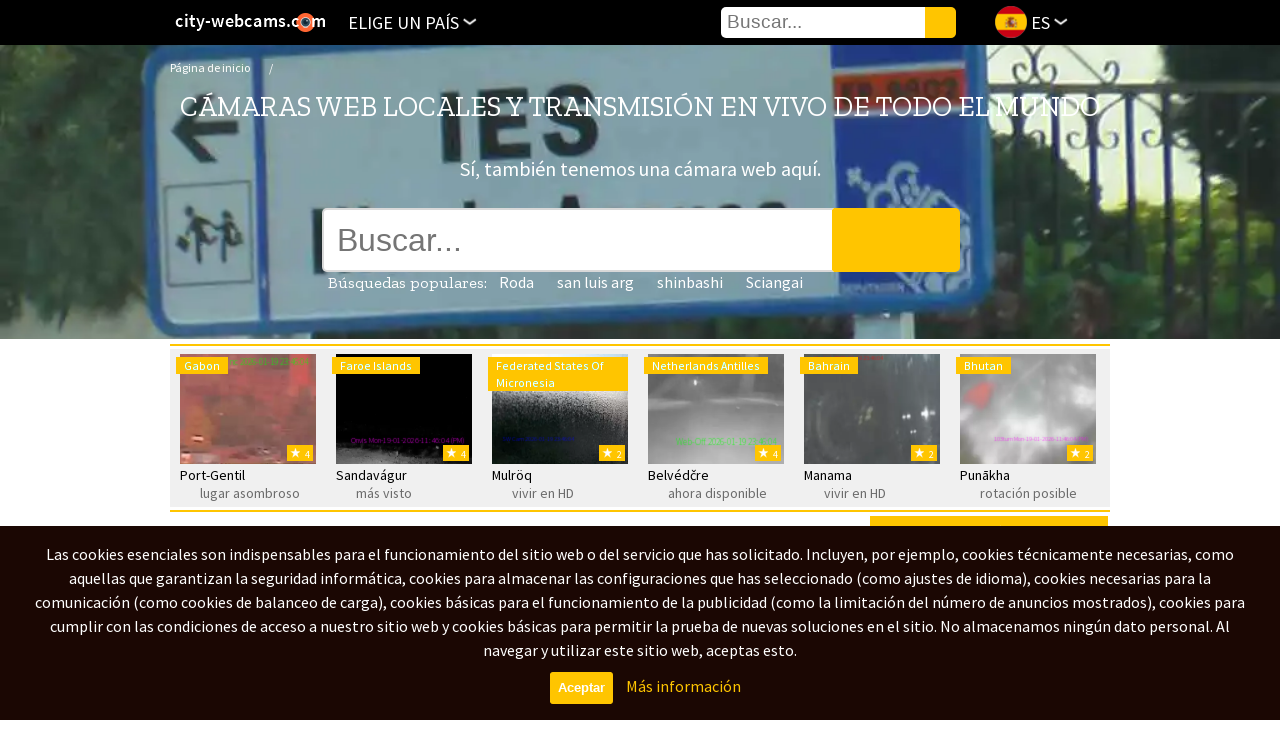

--- FILE ---
content_type: text/html; charset=UTF-8
request_url: https://city-webcams.com/?l=es
body_size: 19911
content:
       
       
       


<!DOCTYPE html>
<html lang="es" xmlns:og="http://opengraphprotocol.org/schema/" prefix="og: http://ogp.me/ns#" oncopy="return false" oncut="return false" oncontextmenu="return false">
<head>
<meta http-equiv="Content-Type" content="text/html; charset=UTF-8" />
<meta charset="utf-8" />
<meta name="content-language" content="es" />
<meta name="language" content="es" />
<meta name="googlebot" content="snippet,archive" />
<meta name="google" content="notranslate" />
<meta name="google-site-verification" content="wdkcCG0lSJ7XKyPWaWHX0LSVvSF3xRDELBfCDIeej4E" />
<meta name="author" content="Advertising agency Mrazici.com" />
<meta name="robots" content="index, follow" />
<meta name="viewport" content="width=device-width, initial-scale=1.0, maximum-scale=1.0, user-scalable=1" />
<meta property="og:description" content="Cámaras web locales y transmisión en vivo de todo el mundo" />
<meta property="og:image" content="https://city-webcams.com/images/logo.png" />
<meta property="og:title" content="webcam - Cámaras web locales y transmisión en vivo de todo el mundo" />
<meta property="og:url" content="https://city-webcams.com" />
<meta property="og:site_name" content="city-webcams.com" />
<meta property="og:type" content="website">
<link rel="shortcut icon" href="/images/favicon.ico">
<link rel="icon" href="/images/largetile.png"/>
<link rel="icon" sizes="16x16 32x32 48x48 64x64" href="/images/favicon.ico">
<link rel="icon" type="image/png" sizes="196x196" href="/images/favicon-196.png">
<link rel="icon" type="image/png" sizes="192x192" href="/images/favicon-192.png">
<link rel="icon" type="image/png" sizes="160x160" href="/images/favicon-160.png">
<link rel="icon" type="image/png" sizes="96x96" href="/images/favicon-96.png">
<link rel="icon" type="image/png" sizes="48x48" href="/images/favicon-48.png">
<link rel="icon" type="image/png" sizes="64x64" href="/images/favicon-64.png">
<link rel="icon" type="image/png" sizes="32x32" href="/images/favicon-32.png">
<link rel="icon" type="image/png" sizes="16x16" href="/images/favicon-16.png">
<link rel="icon" type="image/png" href="/images/favicon-128.png" sizes="128x128" />
<meta name="application-name" content="&nbsp;"/>
<link rel="apple-touch-icon" href="/images/favicon-57.png">
<link rel="apple-touch-icon" sizes="114x114" href="/images/favicon-114.png">
<link rel="apple-touch-icon" sizes="72x72" href="/images/favicon-72.png">
<link rel="apple-touch-icon" sizes="144x144" href="/images/favicon-144.png">
<link rel="apple-touch-icon" sizes="60x60" href="/images/favicon-60.png">
<link rel="apple-touch-icon" sizes="120x120" href="/images/favicon-120.png">
<link rel="apple-touch-icon" sizes="76x76" href="/images/favicon-76.png">
<link rel="apple-touch-icon" sizes="152x152" href="/images/favicon-152.png">
<link rel="apple-touch-icon" sizes="180x180" href="/images/favicon-180.png">
<meta name="msapplication-TileColor" content="#000000">
<meta name="msapplication-TileImage" content="/images/favicon-144.png">
<meta name="msapplication-config" content="/images/browserconfig.xml">
<link rel="apple-touch-icon-precomposed" sizes="57x57" href="/images/largetile.png" />
<link rel="apple-touch-icon-precomposed" sizes="114x114" href="/images/largetile.png" />
<link rel="apple-touch-icon-precomposed" sizes="72x72" href="/images/largetile.png" />
<link rel="apple-touch-icon-precomposed" sizes="144x144" href="/images/largetile.png" />
<link rel="apple-touch-icon-precomposed" sizes="60x60" href="/images/largetile.png" />
<link rel="apple-touch-icon-precomposed" sizes="120x120" href="/images/largetile.png" />
<link rel="apple-touch-icon-precomposed" sizes="76x76" href="/images/largetile.png" />
<link rel="apple-touch-icon-precomposed" href="/images/favicon-152.png" sizes="152x152">
<link rel="apple-touch-startup-image" href="/images/mediumtile.png"/>
<link rel="image_src" href="https://city-webcams.com/images/logo.png" />
<link rel="previewimage" href="https://city-webcams.com/images/largetile.png" />
<link rel="stylesheet" href="/main.css" media="all" />

<!-- Lang-->
<link rel="alternate" hreflang="en" href="https://city-webcams.com/?l=en" />
<link rel="alternate" hreflang="cs" href="https://city-webcams.com/?l=cs" />
<link rel="alternate" hreflang="vi" href="https://city-webcams.com/?l=vi" />
<link rel="alternate" hreflang="es" href="https://city-webcams.com/?l=es" />
<link rel="alternate" hreflang="ru" href="https://city-webcams.com/?l=ru" />
<link rel="alternate" hreflang="fr" href="https://city-webcams.com/?l=fr" />
<link rel="alternate" hreflang="zh" href="https://city-webcams.com/?l=zh" />
<link rel="alternate" hreflang="de" href="https://city-webcams.com/?l=de" />
<link rel="alternate" hreflang="pt" href="https://city-webcams.com/?l=pt" />
<link rel="alternate" hreflang="nl" href="https://city-webcams.com/?l=nl" />
<link rel="alternate" hreflang="it" href="https://city-webcams.com/?l=it" />
<link rel="alternate" hreflang="sv" href="https://city-webcams.com/?l=sv" />
<link rel="alternate" hreflang="pl" href="https://city-webcams.com/?l=pl" />
<link rel="alternate" hreflang="hi" href="https://city-webcams.com/?l=hi" />
<link rel="alternate" hreflang="ja" href="https://city-webcams.com/?l=ja" />
<link rel="alternate" hreflang="fi" href="https://city-webcams.com/?l=fi" />
<link rel="alternate" hreflang="ar" href="https://city-webcams.com/?l=ar" />
<link rel="alternate" hreflang="bn" href="https://city-webcams.com/?l=bn" />
<link rel="alternate" hreflang="x-default" href="https://city-webcams.com/" />
<!-- End of Lang-->
<link rel="canonical" href="https://city-webcams.com/?l=es" />
<meta name="B-verify" content="61c3eafcf29bfb006349f387dd59320a794bad19" />

<link href="https://fonts.googleapis.com/css?family=Source+Sans+Pro:300,400,700|Zilla+Slab:300,400,500,700&amp;subset=latin-ext,vietnamese" rel="stylesheet">
<script src="https://ajax.googleapis.com/ajax/libs/jquery/1.11.0/jquery.min.js"></script>

<script src="/ad/c/comforter.js"></script>





<script data-cfasync="false" src="//d3i28n8laz9lyd.cloudfront.net/?alnid=957551"></script>



<!--
<script data-cfasync="false">
/*<![CDATA[/* */
(function(){var d=window,p="cf8b75080bf7e213f122c73b7112b1fd",x=[["siteId",5+73*843-323+4657672],["minBid",0.005],["popundersPerIP","2,1"],["delayBetween",0],["default",false],["defaultPerDay",0],["topmostLayer",!0]],y=["d3d3LmNkbjRhZHMuY29tL2NvbW1vbi9hc3NldHMvdGNvb2tpZXMubWluLmpz","ZDNnNW92Zm5nanc5YncuY2xvdWRmcm9udC5uZXQvcXJpcHBsZS5taW4uanM=","d3d3Lnd5bm9jYnJhdWwuY29tL2NvbW1vbi9hc3NldHMvb2Nvb2tpZXMubWluLmpz","d3d3Lm5uZXR2c3Z4cnhoa2FpLmNvbS9ycmlwcGxlLm1pbi5qcw=="],w=-1,a,k,z=function(){clearTimeout(k);w++;if(y[w]&&!(1730954072000<(new Date).getTime()&&1<w)){a=d.document.createElement("script");a.type="text/javascript";a.async=!0;var o=d.document.getElementsByTagName("script")[0];a.src="https://"+atob(y[w]);a.crossOrigin="anonymous";a.onerror=z;a.onload=function(){clearTimeout(k);d[p.slice(0,16)+p.slice(0,16)]||z()};k=setTimeout(z,5E3);o.parentNode.insertBefore(a,o)}};if(!d[p]){try{Object.freeze(d[p]=x)}catch(e){}z()}})();
/*]]>/* */
</script>
-->

<!---->
<!--<div id="97797-39"><script src="//ads.themoneytizer.com/s/gen.js?type=39"></script><script src="//ads.themoneytizer.com/s/requestform.js?siteId=97797&formatId=39"></script></div>
-->
<div id="zc_929368"></div>
<script type="text/javascript">
    (function (d, c) {
        var s = d.createElement('script');
        s.type = 'text/javascript';
        s.src = 'https://eu.can-get-some.in/p/929368?c=zc_929368';
        s.async = true;
        d.getElementById(c).appendChild(s);
    })(document, 'zc_929368');
</script>


<!---->

<!---->                                                                

<script>
window.onscroll = function() {myscrollFunction()};
function myscrollFunction() {
    if (document.body.scrollTop > 1 || document.documentElement.scrollTop > 1) {
        document.getElementById("fixni-menu").className = "fixni-menu";
    } else {
        document.getElementById("fixni-menu").className = "";
    }
}
</script>

<script async data-cfasync="false">
  (function() {
      const url = new URL(window.location.href);
      const clickID = url.searchParams.get("click_id");
      const sourceID = url.searchParams.get("source_id");

      const s = document.createElement("script");
      s.dataset.cfasync = "false";
      s.src = "https://push-sdk.com/f/sdk.js?z=929367";
      s.onload = (opts) => {
          opts.zoneID = 929367;
          opts.extClickID = clickID;
          opts.subID1 = sourceID;
          opts.actions.onPermissionGranted = () => {};
          opts.actions.onPermissionDenied = () => {};
          opts.actions.onAlreadySubscribed = () => {};
          opts.actions.onError = () => {};
      };
      document.head.appendChild(s);
  })()
</script>

<!-- Quantcast Choice. Consent Manager Tag v2.0 (for TCF 2.0) -->
<!--
<script type="text/javascript" async=true>
(function() {
  var host = 'www.themoneytizer.com';
  var element = document.createElement('script');
  var firstScript = document.getElementsByTagName('script')[0];
  var url = 'https://cmp.quantcast.com'
    .concat('/choice/', '6Fv0cGNfc_bw8', '/', host, '/choice.js');
  var uspTries = 0;
  var uspTriesLimit = 3;
  element.async = true;
  element.type = 'text/javascript';
  element.src = url;

  firstScript.parentNode.insertBefore(element, firstScript);

  function makeStub() {
    var TCF_LOCATOR_NAME = '__tcfapiLocator';
    var queue = [];
    var win = window;
    var cmpFrame;

    function addFrame() {
      var doc = win.document;
      var otherCMP = !!(win.frames[TCF_LOCATOR_NAME]);

      if (!otherCMP) {
        if (doc.body) {
          var iframe = doc.createElement('iframe');

          iframe.style.cssText = 'display:none';
          iframe.name = TCF_LOCATOR_NAME;
          doc.body.appendChild(iframe);
        } else {
          setTimeout(addFrame, 5);
        }
      }
      return !otherCMP;
    }

    function tcfAPIHandler() {
      var gdprApplies;
      var args = arguments;

      if (!args.length) {
        return queue;
      } else if (args[0] === 'setGdprApplies') {
        if (
          args.length > 3 &&
          args[2] === 2 &&
          typeof args[3] === 'boolean'
        ) {
          gdprApplies = args[3];
          if (typeof args[2] === 'function') {
            args[2]('set', true);
          }
        }
      } else if (args[0] === 'ping') {
        var retr = {
          gdprApplies: gdprApplies,
          cmpLoaded: false,
          cmpStatus: 'stub'
        };

        if (typeof args[2] === 'function') {
          args[2](retr);
        }
      } else {
        if(args[0] === 'init' && typeof args[3] === 'object') {
          args[3] = { ...args[3], tag_version: 'V2' };
        }
        queue.push(args);
      }
    }

    function postMessageEventHandler(event) {
      var msgIsString = typeof event.data === 'string';
      var json = {};

      try {
        if (msgIsString) {
          json = JSON.parse(event.data);
        } else {
          json = event.data;
        }
      } catch (ignore) {}

      var payload = json.__tcfapiCall;

      if (payload) {
        window.__tcfapi(
          payload.command,
          payload.version,
          function(retValue, success) {
            var returnMsg = {
              __tcfapiReturn: {
                returnValue: retValue,
                success: success,
                callId: payload.callId
              }
            };
            if (msgIsString) {
              returnMsg = JSON.stringify(returnMsg);
            }
            if (event && event.source && event.source.postMessage) {
              event.source.postMessage(returnMsg, '*');
            }
          },
          payload.parameter
        );
      }
    }

    while (win) {
      try {
        if (win.frames[TCF_LOCATOR_NAME]) {
          cmpFrame = win;
          break;
        }
      } catch (ignore) {}

      if (win === window.top) {
        break;
      }
      win = win.parent;
    }
    if (!cmpFrame) {
      addFrame();
      win.__tcfapi = tcfAPIHandler;
      win.addEventListener('message', postMessageEventHandler, false);
    }
  };

  makeStub();

  var uspStubFunction = function() {
    var arg = arguments;
    if (typeof window.__uspapi !== uspStubFunction) {
      setTimeout(function() {
        if (typeof window.__uspapi !== 'undefined') {
          window.__uspapi.apply(window.__uspapi, arg);
        }
      }, 500);
    }
  };

  var checkIfUspIsReady = function() {
    uspTries++;
    if (window.__uspapi === uspStubFunction && uspTries < uspTriesLimit) {
      console.warn('USP is not accessible');
    } else {
      clearInterval(uspInterval);
    }
  };

  if (typeof window.__uspapi === 'undefined') {
    window.__uspapi = uspStubFunction;
    var uspInterval = setInterval(checkIfUspIsReady, 6000);
  }
})();
</script>
-->
<!-- End Quantcast Choice. Consent Manager Tag v2.0 (for TCF 2.0) -->

<!--
<script defer src="https://cdn.unblockia.com/h.js"></script>
-->
<!--
<div id="97797-15"><script src="//ads.themoneytizer.com/s/gen.js?type=15"></script><script src="//ads.themoneytizer.com/s/requestform.js?siteId=97797&formatId=15"></script></div>
-->

<!--<div id="97797-6"><script src="//ads.themoneytizer.com/s/gen.js?type=6"></script><script src="//ads.themoneytizer.com/s/requestform.js?siteId=97797&formatId=6"></script></div>
-->
      <title>Cámaras web locales y transmisión en vivo de todo el mundo</title> 
      <meta name="description" content="Ahora es posible ver eventos de todo el mundo. Las transmisiones en vivo de todos los lugares famosos de nuestro increíble mundo ahora están disponibles en este sitio web. Vea transmisiones de cámaras web en vivo desde los lugares que le interesan"> 
      <meta name="keywords" content="ver, encender, cámara web, en línea, en vivo, transmisión, transmisión, cámaras web, destino, ciudades, hd">
   

<style>
:root {--maincolor:#FFC500;}
</style>

</head>
    <body>



<div style="background-image: url(/images/doheaderu/52.webp);" class="obrazekzahlavni">

<div itemscope itemtype="http://schema.org/Organization" class="visually-hidden">
    <span itemprop="name">city-webcams.com</span><br>
    Email: <span itemprop="email">info@city-webcams.com</span>
    <span itemprop="url">https://city-webcams.com/?l=es</span>
    <img itemprop="logo" src="images/logosub.png" alt="logo city-webcams.com"/>
    <span itemprop="description">Ahora es posible ver eventos de todo el mundo. Las transmisiones en vivo de todos los lugares famosos de nuestro increíble mundo ahora están disponibles en este sitio web. Vea transmisiones de cámaras web en vivo desde los lugares que le interesan</span>
</div>

  <a href="/?l=es"></a>

  <div id="fixni-menu">
    <div class="menu fleft">
      <div>
      <a href="/?l=es" class="fixni-logo" title="Cámaras en vivo" itemprop="logo"></a>

                                                                      
<a class="a cpointer" title="Elige un país - Cámaras en vivo" id="vyjed" onclick="window.scrollTo(0, 0);">Elige un país<img class="sesipkou sesipkouotocenou" src="../images/sipka.png"/></a>
<a class="a cpointer dnone" title="cerrar menú" id="zajed">cerrar menú<img class="sesipkou" src="../images/sipka.png"/></a>

<a class="a cpointer tedvybranyjazyk esvlajka" title="Elige lengua" id="vyjedjazyky">ES<img class="sesipkou sesipkouotocenou" src="../images/sipka.png"/></a>
<a class="a cpointer dnone sakradoprava" title="cerrar menú" id="zajedjazyky">cerrar menú<img class="sesipkou" src="../images/sipka.png"/></a>
      <div class="vsudekolemjazyky" id="vsudekolemjazyky">
      <div class="vyjizdecimenujazyky" id="vyjizdecimenujazyky">
        <nav>
<a href="/?l=en" class="tedvybranyjazyk envlajka notcurrentlang notcurrentlang" title="English">English</a>
<a href="/?l=es" class="tedvybranyjazyk esvlajka notcurrentlang currentlang" title="Español">Español</a>
<a href="/?l=pt" class="tedvybranyjazyk ptvlajka notcurrentlang " title="Português">Português</a>
<a href="/?l=zh" class="tedvybranyjazyk zhvlajka notcurrentlang " title="Zhōngwén">简体中文</a>
<a href="/?l=ru" class="tedvybranyjazyk ruvlajka notcurrentlang " title="Pусский">Русский</a>
<a href="/?l=cs" class="tedvybranyjazyk csvlajka notcurrentlang " title="Česky">Čeština</a>
<a href="/?l=fr" class="tedvybranyjazyk frvlajka notcurrentlang " title="Français">Français</a>
<a href="/?l=vi" class="tedvybranyjazyk vivlajka notcurrentlang " title="Tiếng việt">Tiếng Việt</a>
<a href="/?l=de" class="tedvybranyjazyk devlajka notcurrentlang " title="Deutsch">Deutsch</a>
<a href="/?l=nl" class="tedvybranyjazyk nlvlajka notcurrentlang " title="Nederlands">Nederlands</a>
<a href="/?l=it" class="tedvybranyjazyk itvlajka notcurrentlang " title="Italiano">Italiano</a>
<a href="/?l=sv" class="tedvybranyjazyk svvlajka notcurrentlang " title="Svenska">Svenska</a>
<a href="/?l=fi" class="tedvybranyjazyk fivlajka notcurrentlang " title="Suomalainen">Suomalainen</a>
<a href="/?l=pl" class="tedvybranyjazyk plvlajka notcurrentlang " title="Język polski">Polski</a>
<a href="/?l=hi" class="tedvybranyjazyk hivlajka notcurrentlang " title="हिन्दी">हिन्दी</a>
<a href="/?l=ja" class="tedvybranyjazyk javlajka notcurrentlang " title="日本語">日本語</a>
<a href="/?l=ar" class="tedvybranyjazyk arvlajka notcurrentlang " title="عربى">عربى</a>
<a href="/?l=bn" class="tedvybranyjazyk bnvlajka notcurrentlang " title="বাংলা">বাংলা</a>
</nav>                                                                                                                                                                                                                                                                                                                                                                                                                                                                                                               
      <div class="clear"></div>
      </div>
      <div class="clear"></div>
      </div>
<script>$(document).ready(function() { $("#vyjedjazyky").click(function() { $("#vsudekolemjazyky").css("display","block"); $("#vyjedjazyky").css("display","none"); $("#zajedjazyky").css("display","block"); $("#pravareklama").css("display","none"); $("#vsudekolem").css("display","none"); $("#zajed").css("display","none"); $("#vyjed").css("display","block"); }); });</script>
<script>$(document).ready(function() { $("#zajedjazyky").click(function() { $("#vsudekolemjazyky").css("display","none"); $("#vyjedjazyky").css("display","block"); $("#zajedjazyky").css("display","none"); $("#pravareklama").css("display",""); $("#vsudekolem").css("display","none"); }); });</script>
<script>$(document).ready(function() { $("#vsudekolemjazyky").click(function() { $("#vsudekolemjazyky").css("display","none"); $("#vyjedjazyky").css("display","block"); $("#zajedjazyky").css("display","none"); $("#vsudekolem").css("display","none"); }); });</script>

          <div class="searchdiv searchdiv1">
  <form action="/hledani?l=es" type="text" method="post">
    <input class="hledej" type="submit" value="" />
<input type="text" id="lastname" name="lastname" value="" maxlength="100" placeholder="Your last name"/>
    <input type="text" name="cochcete" class="search" placeholder="Buscar..." pattern=".{3,40}" required title="¿Qué estás buscando?" max="40" maxlength="40" />
</form>

                                                                                                                                                         
          </div>

      </div>
    </div>
  </div>                                                     

    <div id="jenkvuliodskakufixmenu" style="width: 100%; height: 1px; margin-bottom: 50px;"></div>  


<div class="dnone dnone">
  <div class="reklamafixdole reklamafixdolevzdy  " style="margin-left:auto !important;margin-right:auto !important;">
<img
title=""
style="cursor:pointer;" 
data-target="_self" 
data-href=""
class=" clear"
src="" 
alt=""
/>

  </div>  
</div>

<div class="clear"></div>  

      <div class="vsudekolem" id="vsudekolem">
      <div class="menuvestrance vyjizdecimenu kontinenty" id="vyjizdecimenu">
        <nav>

<h2 class="before">Seleccionar por países</h2>

<ul itemscope itemtype="http://www.schema.org/SiteNavigationElement" class="abytonebyloulstyle">

<div class="severniamerika">
<h3>Norteamérica</h3>
        <li>
            <a itemprop="url" href="/streaming-antiguaandbarbuda?l=es" class="a " title="cámaras web en Antigua and Barbuda">
                <span itemprop="name">Antigua and Barbuda</span><span class="hubenypismo"> (363)</span>
            </a>
        </li>
                <li>
            <a itemprop="url" href="/streaming-anguilla?l=es" class="a " title="cámaras web en Anguilla">
                <span itemprop="name">Anguilla</span><span class="hubenypismo"> (127)</span>
            </a>
        </li>
                <li>
            <a itemprop="url" href="/streaming-barbados?l=es" class="a " title="cámaras web en Barbados">
                <span itemprop="name">Barbados</span><span class="hubenypismo"> (1044)</span>
            </a>
        </li>
                <li>
            <a itemprop="url" href="/streaming-saintbarthelemy?l=es" class="a " title="cámaras web en Saint Barthélemy">
                <span itemprop="name">Saint Barthélemy</span><span class="hubenypismo"> (153)</span>
            </a>
        </li>
                <li>
            <a itemprop="url" href="/streaming-bermuda?l=es" class="a " title="cámaras web en Bermuda">
                <span itemprop="name">Bermuda</span><span class="hubenypismo"> (71)</span>
            </a>
        </li>
                <li>
            <a itemprop="url" href="/streaming-bahamas?l=es" class="a " title="cámaras web en Bahamas">
                <span itemprop="name">Bahamas</span><span class="hubenypismo"> (1122)</span>
            </a>
        </li>
                <li>
            <a itemprop="url" href="/streaming-belize?l=es" class="a " title="cámaras web en Belize">
                <span itemprop="name">Belize</span><span class="hubenypismo"> (1198)</span>
            </a>
        </li>
                <li>
            <a itemprop="url" href="/streaming-canada?l=es" class="a " title="cámaras web en Canada">
                <span itemprop="name">Canada</span><span class="hubenypismo"> (23822)</span>
            </a>
        </li>
                <li>
            <a itemprop="url" href="/streaming-costarica?l=es" class="a " title="cámaras web en Costa Rica">
                <span itemprop="name">Costa Rica</span><span class="hubenypismo"> (7989)</span>
            </a>
        </li>
                <li>
            <a itemprop="url" href="/streaming-cuba?l=es" class="a " title="cámaras web en Cuba">
                <span itemprop="name">Cuba</span><span class="hubenypismo"> (14502)</span>
            </a>
        </li>
                <li>
            <a itemprop="url" href="/streaming-dominica?l=es" class="a " title="cámaras web en Dominica">
                <span itemprop="name">Dominica</span><span class="hubenypismo"> (189)</span>
            </a>
        </li>
                <li>
            <a itemprop="url" href="/streaming-dominicanrepublic?l=es" class="a " title="cámaras web en Dominican Republic">
                <span itemprop="name">Dominican Republic</span><span class="hubenypismo"> (9789)</span>
            </a>
        </li>
                <li>
            <a itemprop="url" href="/streaming-grenada?l=es" class="a " title="cámaras web en Grenada">
                <span itemprop="name">Grenada</span><span class="hubenypismo"> (494)</span>
            </a>
        </li>
                <li>
            <a itemprop="url" href="/streaming-greenland?l=es" class="a " title="cámaras web en Greenland">
                <span itemprop="name">Greenland</span><span class="hubenypismo"> (1020)</span>
            </a>
        </li>
                <li>
            <a itemprop="url" href="/streaming-guadeloupe?l=es" class="a " title="cámaras web en Guadeloupe">
                <span itemprop="name">Guadeloupe</span><span class="hubenypismo"> (3475)</span>
            </a>
        </li>
                <li>
            <a itemprop="url" href="/streaming-guatemala?l=es" class="a " title="cámaras web en Guatemala">
                <span itemprop="name">Guatemala</span><span class="hubenypismo"> (6238)</span>
            </a>
        </li>
                <li>
            <a itemprop="url" href="/streaming-honduras?l=es" class="a " title="cámaras web en Honduras">
                <span itemprop="name">Honduras</span><span class="hubenypismo"> (8845)</span>
            </a>
        </li>
                <li>
            <a itemprop="url" href="/streaming-haiti?l=es" class="a " title="cámaras web en Haiti">
                <span itemprop="name">Haiti</span><span class="hubenypismo"> (9077)</span>
            </a>
        </li>
                <li>
            <a itemprop="url" href="/streaming-jamaica?l=es" class="a " title="cámaras web en Jamaica">
                <span itemprop="name">Jamaica</span><span class="hubenypismo"> (3835)</span>
            </a>
        </li>
                <li>
            <a itemprop="url" href="/streaming-usa?l=es" class="a " title="cámaras web en United States">
                <span itemprop="name">United States</span><span class="hubenypismo"> (389283)</span>
            </a>
        </li>
        </div>
                        
<div class="jizniamerika">
<h3>Sudamerica</h3>
        <li>
            <a itemprop="url" href="/streaming-netherlandsantilles?l=es" class="a " title="cámaras web en Netherlands Antilles">
                <span itemprop="name">Netherlands Antilles</span><span class="hubenypismo"> (853)</span>
            </a>
        </li>
                <li>
            <a itemprop="url" href="/streaming-argentina?l=es" class="a " title="cámaras web en Argentina">
                <span itemprop="name">Argentina</span><span class="hubenypismo"> (28448)</span>
            </a>
        </li>
                <li>
            <a itemprop="url" href="/streaming-aruba?l=es" class="a " title="cámaras web en Aruba">
                <span itemprop="name">Aruba</span><span class="hubenypismo"> (618)</span>
            </a>
        </li>
                <li>
            <a itemprop="url" href="/streaming-bolivia?l=es" class="a " title="cámaras web en Bolivia">
                <span itemprop="name">Bolivia</span><span class="hubenypismo"> (16566)</span>
            </a>
        </li>
                <li>
            <a itemprop="url" href="/streaming-caribbeannetherlands?l=es" class="a " title="cámaras web en Caribbean Netherlands">
                <span itemprop="name">Caribbean Netherlands</span><span class="hubenypismo"> (269)</span>
            </a>
        </li>
                <li>
            <a itemprop="url" href="/streaming-brazilia?l=es" class="a " title="cámaras web en Brazilia">
                <span itemprop="name">Brazilia</span><span class="hubenypismo"> (115444)</span>
            </a>
        </li>
                <li>
            <a itemprop="url" href="/streaming-chile?l=es" class="a " title="cámaras web en Chile">
                <span itemprop="name">Chile</span><span class="hubenypismo"> (16297)</span>
            </a>
        </li>
                <li>
            <a itemprop="url" href="/streaming-colombia?l=es" class="a " title="cámaras web en Colombia">
                <span itemprop="name">Colombia</span><span class="hubenypismo"> (35611)</span>
            </a>
        </li>
                <li>
            <a itemprop="url" href="/streaming-curacao?l=es" class="a " title="cámaras web en Curaçao">
                <span itemprop="name">Curaçao</span><span class="hubenypismo"> (572)</span>
            </a>
        </li>
                <li>
            <a itemprop="url" href="/streaming-ecuador?l=es" class="a " title="cámaras web en Ecuador">
                <span itemprop="name">Ecuador</span><span class="hubenypismo"> (9362)</span>
            </a>
        </li>
                <li>
            <a itemprop="url" href="/streaming-falklandislands?l=es" class="a " title="cámaras web en Falkland Islands">
                <span itemprop="name">Falkland Islands</span><span class="hubenypismo"> (314)</span>
            </a>
        </li>
                <li>
            <a itemprop="url" href="/streaming-frenchguiana?l=es" class="a " title="cámaras web en French Guiana">
                <span itemprop="name">French Guiana</span><span class="hubenypismo"> (970)</span>
            </a>
        </li>
                <li>
            <a itemprop="url" href="/streaming-guyana?l=es" class="a " title="cámaras web en Guyana">
                <span itemprop="name">Guyana</span><span class="hubenypismo"> (904)</span>
            </a>
        </li>
        </div>
            
<div class="asie">
<h3>Asia</h3>
        <li>
            <a itemprop="url" href="/streaming-unitedarabemirates?l=es" class="a " title="cámaras web en United Arab Emirates">
                <span itemprop="name">United Arab Emirates</span><span class="hubenypismo"> (1262)</span>
            </a>
        </li>
        <li>
            <a itemprop="url" href="/streaming-afghanistan?l=es" class="a " title="cámaras web en Afghanistan">
                <span itemprop="name">Afghanistan</span><span class="hubenypismo"> (74651)</span>
            </a>
        </li>
        <li>
            <a itemprop="url" href="/streaming-armenia?l=es" class="a " title="cámaras web en Armenia">
                <span itemprop="name">Armenia</span><span class="hubenypismo"> (5243)</span>
            </a>
        </li>
        <li>
            <a itemprop="url" href="/streaming-bangladesh?l=es" class="a " title="cámaras web en Bangladesh">
                <span itemprop="name">Bangladesh</span><span class="hubenypismo"> (24499)</span>
            </a>
        </li>
        <li>
            <a itemprop="url" href="/streaming-bahrain?l=es" class="a " title="cámaras web en Bahrain">
                <span itemprop="name">Bahrain</span><span class="hubenypismo"> (663)</span>
            </a>
        </li>
        <li>
            <a itemprop="url" href="/streaming-bruneidarussalam?l=es" class="a " title="cámaras web en Brunei Darussalam">
                <span itemprop="name">Brunei Darussalam</span><span class="hubenypismo"> (513)</span>
            </a>
        </li>
        <li>
            <a itemprop="url" href="/streaming-bhutan?l=es" class="a " title="cámaras web en Bhutan">
                <span itemprop="name">Bhutan</span><span class="hubenypismo"> (417)</span>
            </a>
        </li>
        <li>
            <a itemprop="url" href="/streaming-myanmar?l=es" class="a " title="cámaras web en Myanmar (Burma)">
                <span itemprop="name">Myanmar (Burma)</span><span class="hubenypismo"> (32814)</span>
            </a>
        </li>
        <li>
            <a itemprop="url" href="/streaming-cocosislands?l=es" class="a " title="cámaras web en Cocos (Keeling) Islands">
                <span itemprop="name">Cocos (Keeling) Islands</span><span class="hubenypismo"> (14)</span>
            </a>
        </li>
        <li>
            <a itemprop="url" href="/streaming-china?l=es" class="a " title="cámaras web en China">
                <span itemprop="name">China</span><span class="hubenypismo"> (197070)</span>
            </a>
        </li>
        <li>
            <a itemprop="url" href="/streaming-christmasisland?l=es" class="a " title="cámaras web en Christmas Island">
                <span itemprop="name">Christmas Island</span><span class="hubenypismo"> (18)</span>
            </a>
        </li>
        <li>
            <a itemprop="url" href="/streaming-hongkong?l=es" class="a " title="cámaras web en Hong Kong">
                <span itemprop="name">Hong Kong</span><span class="hubenypismo"> (4793)</span>
            </a>
        </li>
        <li>
            <a itemprop="url" href="/streaming-indonesia?l=es" class="a " title="cámaras web en Indonesia">
                <span itemprop="name">Indonesia</span><span class="hubenypismo"> (177873)</span>
            </a>
        </li>
        <li>
            <a itemprop="url" href="/streaming-israel?l=es" class="a " title="cámaras web en Israel">
                <span itemprop="name">Israel</span><span class="hubenypismo"> (9596)</span>
            </a>
        </li>
        <li>
            <a itemprop="url" href="/streaming-india?l=es" class="a " title="cámaras web en India">
                <span itemprop="name">India</span><span class="hubenypismo"> (80268)</span>
            </a>
        </li>
        <li>
            <a itemprop="url" href="/streaming-iraq?l=es" class="a " title="cámaras web en Iraq">
                <span itemprop="name">Iraq</span><span class="hubenypismo"> (17058)</span>
            </a>
        </li>
        <li>
            <a itemprop="url" href="/streaming-iran?l=es" class="a " title="cámaras web en Iran">
                <span itemprop="name">Iran</span><span class="hubenypismo"> (108004)</span>
            </a>
        </li>
        <li>
            <a itemprop="url" href="/streaming-jordan?l=es" class="a " title="cámaras web en Jordan">
                <span itemprop="name">Jordan</span><span class="hubenypismo"> (3597)</span>
            </a>
        </li>
        <li>
            <a itemprop="url" href="/streaming-japan?l=es" class="a " title="cámaras web en Japan">
                <span itemprop="name">Japan</span><span class="hubenypismo"> (50512)</span>
            </a>
        </li>
        <li>
            <a itemprop="url" href="/streaming-kyrgyzstan?l=es" class="a " title="cámaras web en Kyrgyzstan">
                <span itemprop="name">Kyrgyzstan</span><span class="hubenypismo"> (3745)</span>
            </a>
        </li>
        <li>
            <a itemprop="url" href="/streaming-cambodia?l=es" class="a " title="cámaras web en Cambodia">
                <span itemprop="name">Cambodia</span><span class="hubenypismo"> (14443)</span>
            </a>
        </li>
        <li>
            <a itemprop="url" href="/streaming-palestinianterritory?l=es" class="a " title="cámaras web en Palestinian Territory">
                <span itemprop="name">Palestinian Territory</span><span class="hubenypismo"> (2117)</span>
            </a>
        </li>
        <li>
            <a itemprop="url" href="/streaming-russianfederation?l=es" class="a " title="cámaras web en Russia (Russian Federation)">
                <span itemprop="name">Russia (Russian Federation)</span><span class="hubenypismo"> (181444)</span>
            </a>
        </li>
</div>
            
<div class="evropa">
<h3>Europa</h3>
    <li>
        <a itemprop="url" href="/streaming-andorra?l=es" class="a " title="cámaras web en Andorra">
            <span itemprop="name">Andorra</span><span class="hubenypismo"> (184)</span>
        </a>
    </li>
        <li>
        <a itemprop="url" href="/streaming-albania?l=es" class="a " title="cámaras web en Albania">
            <span itemprop="name">Albania</span><span class="hubenypismo"> (22125)</span>
        </a>
    </li>
        <li>
        <a itemprop="url" href="/streaming-austria?l=es" class="a " title="cámaras web en Austria">
            <span itemprop="name">Austria</span><span class="hubenypismo"> (47266)</span>
        </a>
    </li>
        <li>
        <a itemprop="url" href="/streaming-azerbaijan?l=es" class="a " title="cámaras web en Azerbaijan">
            <span itemprop="name">Azerbaijan</span><span class="hubenypismo"> (12435)</span>
        </a>
    </li>
        <li>
        <a itemprop="url" href="/streaming-bosniaandherzegovina?l=es" class="a " title="cámaras web en Bosnia and Herzegovina">
            <span itemprop="name">Bosnia and Herzegovina</span><span class="hubenypismo"> (19043)</span>
        </a>
    </li>
        <li>
        <a itemprop="url" href="/streaming-belgium?l=es" class="a " title="cámaras web en Belgium">
            <span itemprop="name">Belgium</span><span class="hubenypismo"> (18859)</span>
        </a>
    </li>
        <li>
        <a itemprop="url" href="/streaming-bulgaria?l=es" class="a " title="cámaras web en Bulgaria">
            <span itemprop="name">Bulgaria</span><span class="hubenypismo"> (31417)</span>
        </a>
    </li>
        <li>
        <a itemprop="url" href="/streaming-belarus?l=es" class="a " title="cámaras web en Belarus">
            <span itemprop="name">Belarus</span><span class="hubenypismo"> (18736)</span>
        </a>
    </li>
        <li>
        <a itemprop="url" href="/streaming-switzerland?l=es" class="a " title="cámaras web en Switzerland">
            <span itemprop="name">Switzerland</span><span class="hubenypismo"> (19931)</span>
        </a>
    </li>
        <li>
        <a itemprop="url" href="/streaming-cyprus?l=es" class="a " title="cámaras web en Cyprus">
            <span itemprop="name">Cyprus</span><span class="hubenypismo"> (9932)</span>
        </a>
    </li>
        <li>
        <a itemprop="url" href="/streaming-czechrepublic?l=es" class="a " title="cámaras web en Czech Republic">
            <span itemprop="name">Czech Republic</span><span class="hubenypismo"> (45164)</span>
        </a>
    </li>
        <li>
        <a itemprop="url" href="/streaming-germany?l=es" class="a " title="cámaras web en Germany">
            <span itemprop="name">Germany</span><span class="hubenypismo"> (168568)</span>
        </a>
    </li>
        <li>
        <a itemprop="url" href="/streaming-denmark?l=es" class="a " title="cámaras web en Denmark">
            <span itemprop="name">Denmark</span><span class="hubenypismo"> (17341)</span>
        </a>
    </li>
        <li>
        <a itemprop="url" href="/streaming-estonia?l=es" class="a " title="cámaras web en Estonia">
            <span itemprop="name">Estonia</span><span class="hubenypismo"> (11597)</span>
        </a>
    </li>
        <li>
        <a itemprop="url" href="/streaming-spain?l=es" class="a " title="cámaras web en Spain">
            <span itemprop="name">Spain</span><span class="hubenypismo"> (170719)</span>
        </a>
    </li>
        <li>
        <a itemprop="url" href="/streaming-finland?l=es" class="a " title="cámaras web en Finland">
            <span itemprop="name">Finland</span><span class="hubenypismo"> (19733)</span>
        </a>
    </li>
        <li>
        <a itemprop="url" href="/streaming-faroeislands?l=es" class="a " title="cámaras web en Faroe Islands">
            <span itemprop="name">Faroe Islands</span><span class="hubenypismo"> (757)</span>
        </a>
    </li>
        <li>
        <a itemprop="url" href="/streaming-france?l=es" class="a " title="cámaras web en France">
            <span itemprop="name">France</span><span class="hubenypismo"> (218763)</span>
        </a>
    </li>
        <li>
        <a itemprop="url" href="/streaming-unitedkingdom?l=es" class="a " title="cámaras web en United Kingdom">
            <span itemprop="name">United Kingdom</span><span class="hubenypismo"> (105326)</span>
        </a>
    </li>
        <li>
        <a itemprop="url" href="/streaming-georgia?l=es" class="a " title="cámaras web en Georgia">
            <span itemprop="name">Georgia</span><span class="hubenypismo"> (16689)</span>
        </a>
    </li>
        <li>
        <a itemprop="url" href="/streaming-guernsey?l=es" class="a " title="cámaras web en Guernsey">
            <span itemprop="name">Guernsey</span><span class="hubenypismo"> (549)</span>
        </a>
    </li>
        <li>
        <a itemprop="url" href="/streaming-gibraltar?l=es" class="a " title="cámaras web en Gibraltar">
            <span itemprop="name">Gibraltar</span><span class="hubenypismo"> (115)</span>
        </a>
    </li>
        <li>
        <a itemprop="url" href="/streaming-greece?l=es" class="a " title="cámaras web en Greece">
            <span itemprop="name">Greece</span><span class="hubenypismo"> (68122)</span>
        </a>
    </li>
        <li>
        <a itemprop="url" href="/streaming-croatia?l=es" class="a " title="cámaras web en Croatia">
            <span itemprop="name">Croatia</span><span class="hubenypismo"> (86626)</span>
        </a>
    </li>
        <li>
        <a itemprop="url" href="/streaming-hungary?l=es" class="a " title="cámaras web en Hungary">
            <span itemprop="name">Hungary</span><span class="hubenypismo"> (30125)</span>
        </a>
    </li>
        <li>
        <a itemprop="url" href="/streaming-ireland?l=es" class="a " title="cámaras web en Ireland">
            <span itemprop="name">Ireland</span><span class="hubenypismo"> (14980)</span>
        </a>
    </li>
        <li>
        <a itemprop="url" href="/streaming-isleofman?l=es" class="a " title="cámaras web en Isle of Man">
            <span itemprop="name">Isle of Man</span><span class="hubenypismo"> (211)</span>
        </a>
    </li>
        <li>
        <a itemprop="url" href="/streaming-iceland?l=es" class="a " title="cámaras web en Iceland">
            <span itemprop="name">Iceland</span><span class="hubenypismo"> (2544)</span>
        </a>
    </li>
        <li>
        <a itemprop="url" href="/streaming-italy?l=es" class="a " title="cámaras web en Italy">
            <span itemprop="name">Italy</span><span class="hubenypismo"> (41490)</span>
        </a>
    </li>
        <li>
        <a itemprop="url" href="/streaming-jersey?l=es" class="a " title="cámaras web en Jersey">
            <span itemprop="name">Jersey</span><span class="hubenypismo"> (200)</span>
        </a>
    </li>
        <li>
        <a itemprop="url" href="/streaming-ukraine?l=es" class="a " title="cámaras web en Ukraine">
            <span itemprop="name">Ukraine</span><span class="hubenypismo"> (51927)</span>
        </a>
    </li>
    </div>
            
<div class="afrika">
<h3>África</h3>
    <li>
        <a itemprop="url" href="/streaming-angola?l=es" class="a " title="cámaras web en Angola">
            <span itemprop="name">Angola</span><span class="hubenypismo"> (17599)</span>
        </a>
    </li>
        <li>
        <a itemprop="url" href="/streaming-burkinafaso?l=es" class="a " title="cámaras web en Burkina Faso">
            <span itemprop="name">Burkina Faso</span><span class="hubenypismo"> (12490)</span>
        </a>
    </li>
        <li>
        <a itemprop="url" href="/streaming-burundi?l=es" class="a " title="cámaras web en Burundi">
            <span itemprop="name">Burundi</span><span class="hubenypismo"> (1603)</span>
        </a>
    </li>
        <li>
        <a itemprop="url" href="/streaming-benin?l=es" class="a " title="cámaras web en Benin">
            <span itemprop="name">Benin</span><span class="hubenypismo"> (5992)</span>
        </a>
    </li>
        <li>
        <a itemprop="url" href="/streaming-bouvetisland?l=es" class="a " title="cámaras web en Bouvet Island">
            <span itemprop="name">Bouvet Island</span><span class="hubenypismo"> (13)</span>
        </a>
    </li>
        <li>
        <a itemprop="url" href="/streaming-botswana?l=es" class="a " title="cámaras web en Botswana">
            <span itemprop="name">Botswana</span><span class="hubenypismo"> (955)</span>
        </a>
    </li>
        <li>
        <a itemprop="url" href="/streaming-democraticrepublicofthecongo?l=es" class="a " title="cámaras web en Democratic Republic of the Congo">
            <span itemprop="name">Democratic Republic of the Congo</span><span class="hubenypismo"> (20187)</span>
        </a>
    </li>
        <li>
        <a itemprop="url" href="/streaming-centralafricanrepublic?l=es" class="a " title="cámaras web en Central African Republic">
            <span itemprop="name">Central African Republic</span><span class="hubenypismo"> (6336)</span>
        </a>
    </li>
        <li>
        <a itemprop="url" href="/streaming-congo?l=es" class="a " title="cámaras web en Congo">
            <span itemprop="name">Congo</span><span class="hubenypismo"> (7235)</span>
        </a>
    </li>
        <li>
        <a itemprop="url" href="/streaming-cotedivoire?l=es" class="a " title="cámaras web en Côte d’Ivoire">
            <span itemprop="name">Côte d’Ivoire</span><span class="hubenypismo"> (18781)</span>
        </a>
    </li>
        <li>
        <a itemprop="url" href="/streaming-cameroon?l=es" class="a " title="cámaras web en Cameroon">
            <span itemprop="name">Cameroon</span><span class="hubenypismo"> (11825)</span>
        </a>
    </li>
        <li>
        <a itemprop="url" href="/streaming-capeverde?l=es" class="a " title="cámaras web en Cape Verde">
            <span itemprop="name">Cape Verde</span><span class="hubenypismo"> (1226)</span>
        </a>
    </li>
        <li>
        <a itemprop="url" href="/streaming-djibouti?l=es" class="a " title="cámaras web en Djibouti">
            <span itemprop="name">Djibouti</span><span class="hubenypismo"> (122)</span>
        </a>
    </li>
        <li>
        <a itemprop="url" href="/streaming-algeria?l=es" class="a " title="cámaras web en Algeria">
            <span itemprop="name">Algeria</span><span class="hubenypismo"> (9816)</span>
        </a>
    </li>
        <li>
        <a itemprop="url" href="/streaming-ceutamelilla?l=es" class="a " title="cámaras web en Ceuta, Melilla">
            <span itemprop="name">Ceuta, Melilla</span><span class="hubenypismo"> (108)</span>
        </a>
    </li>
        <li>
        <a itemprop="url" href="/streaming-egypt?l=es" class="a " title="cámaras web en Egypt">
            <span itemprop="name">Egypt</span><span class="hubenypismo"> (17975)</span>
        </a>
    </li>
        <li>
        <a itemprop="url" href="/streaming-westernsahara?l=es" class="a " title="cámaras web en Western Sahara">
            <span itemprop="name">Western Sahara</span><span class="hubenypismo"> (223)</span>
        </a>
    </li>
        <li>
        <a itemprop="url" href="/streaming-eritrea?l=es" class="a " title="cámaras web en Eritrea">
            <span itemprop="name">Eritrea</span><span class="hubenypismo"> (1254)</span>
        </a>
    </li>
        <li>
        <a itemprop="url" href="/streaming-ethiopia?l=es" class="a " title="cámaras web en Ethiopia">
            <span itemprop="name">Ethiopia</span><span class="hubenypismo"> (12996)</span>
        </a>
    </li>
        <li>
        <a itemprop="url" href="/streaming-gabon?l=es" class="a " title="cámaras web en Gabon">
            <span itemprop="name">Gabon</span><span class="hubenypismo"> (3841)</span>
        </a>
    </li>
        <li>
        <a itemprop="url" href="/streaming-ghana?l=es" class="a " title="cámaras web en Ghana">
            <span itemprop="name">Ghana</span><span class="hubenypismo"> (14932)</span>
        </a>
    </li>
        <li>
        <a itemprop="url" href="/streaming-gambia?l=es" class="a " title="cámaras web en Gambia">
            <span itemprop="name">Gambia</span><span class="hubenypismo"> (2635)</span>
        </a>
    </li>
        <li>
        <a itemprop="url" href="/streaming-guinea?l=es" class="a " title="cámaras web en Guinea">
            <span itemprop="name">Guinea</span><span class="hubenypismo"> (7234)</span>
        </a>
    </li>
        <li>
        <a itemprop="url" href="/streaming-equatorialguinea?l=es" class="a " title="cámaras web en Equatorial Guinea">
            <span itemprop="name">Equatorial Guinea</span><span class="hubenypismo"> (2035)</span>
        </a>
    </li>
        <li>
        <a itemprop="url" href="/streaming-guineabissau?l=es" class="a " title="cámaras web en Guinea-Bissau">
            <span itemprop="name">Guinea-Bissau</span><span class="hubenypismo"> (4757)</span>
        </a>
    </li>
        <li>
        <a itemprop="url" href="/streaming-kenya?l=es" class="a " title="cámaras web en Kenya">
            <span itemprop="name">Kenya</span><span class="hubenypismo"> (10521)</span>
        </a>
    </li>
        <li>
        <a itemprop="url" href="/streaming-tunisia?l=es" class="a " title="cámaras web en Tunisia">
            <span itemprop="name">Tunisia</span><span class="hubenypismo"> (7607)</span>
        </a>
    </li>
    </div>
            
<div class="australieaoceanie">
<h3>Australia y Oceanía</h3>
    <li>
        <a itemprop="url" href="/streaming-americansamoa?l=es" class="a " title="cámaras web en American Samoa">
            <span itemprop="name">American Samoa</span><span class="hubenypismo"> (410)</span>
        </a>
    </li>
        <li>
        <a itemprop="url" href="/streaming-australia?l=es" class="a " title="cámaras web en Australia">
            <span itemprop="name">Australia</span><span class="hubenypismo"> (41685)</span>
        </a>
    </li>
        <li>
        <a itemprop="url" href="/streaming-cookislands?l=es" class="a " title="cámaras web en Cook Islands">
            <span itemprop="name">Cook Islands</span><span class="hubenypismo"> (315)</span>
        </a>
    </li>
        <li>
        <a itemprop="url" href="/streaming-fiji?l=es" class="a " title="cámaras web en Fiji">
            <span itemprop="name">Fiji</span><span class="hubenypismo"> (1668)</span>
        </a>
    </li>
        <li>
        <a itemprop="url" href="/streaming-micronesia?l=es" class="a " title="cámaras web en Federated States of Micronesia">
            <span itemprop="name">Federated States of Micronesia</span><span class="hubenypismo"> (962)</span>
        </a>
    </li>
        <li>
        <a itemprop="url" href="/streaming-guam?l=es" class="a " title="cámaras web en Guam">
            <span itemprop="name">Guam</span><span class="hubenypismo"> (439)</span>
        </a>
    </li>
    </div>
            
<div class="antarktida">
<h3>Antártida</h3>
    <li>
        <a itemprop="url" href="/streaming-antarctica?l=es" class="a " title="cámaras web en Antarctica">
            <span itemprop="name">Antarctica</span><span class="hubenypismo"> (671)</span>
        </a>
    </li>
        <li>
        <a itemprop="url" href="/streaming-southgeorgiaandthesouthsandwichislands?l=es" class="a " title="cámaras web en South Georgia and the South Sandwich Islands">
            <span itemprop="name">South Georgia and the South Sandwich Islands</span><span class="hubenypismo"> (223)</span>
        </a>
    </li>
    </div>
            
</ul>


</nav>                     
 
      <div class="clear"></div>
      </div>
      <div class="clear"></div>
      </div>
<script>$(document).ready(function() { $("#vyjed").click(function() { $("#vsudekolem").css("display","block"); $("#vyjed").css("display","none"); $("#zajed").css("display","block"); $("#pravareklama").css("display","none"); $("#vsudekolemjazyky").css("display","none"); $("#zajedjazyky").css("display","none"); $("#vyjedjazyky").css("display","block"); }); });</script>
<script>$(document).ready(function() { $("#zajed").click(function() { $("#vsudekolem").css("display","none"); $("#vyjed").css("display","block"); $("#zajed").css("display","none"); $("#pravareklama").css("display",""); $("#vsudekolemjazyky").css("display","none"); }); });</script>
<script>$(document).ready(function() { $("#vsudekolem").click(function() { $("#vsudekolem").css("display","none"); $("#vyjed").css("display","block"); $("#zajed").css("display","none"); $("#vsudekolemjazyky").css("display","none"); }); });</script>


<div class="clear"></div>  
          <div class="searchdiv searchdiv2">
  <form action="/hledani?l=es" type="text" method="post">
    <input class="hledej" type="submit" value="" />
<input type="text" id="lastname" name="lastname" value="" maxlength="100" placeholder="Your last name"/>
    <input type="text" name="cochcete" class="search" placeholder="Buscar..." pattern=".{3,40}" required title="¿Qué estás buscando?" max="40" maxlength="40" />
</form>

                                                                                                                                                         
          </div>

      <!-- Page breadcrumbs-->
          <ol itemscope itemtype="https://schema.org/BreadcrumbList" class="comf-breadcrumbs breadbody ">
            <li itemprop="itemListElement" itemscope itemtype="https://schema.org/ListItem" class="crumb1"><a itemprop="item" href="/?l=es" title="city-webcams.com - Página de inicio"><span itemprop="name">Página de inicio</span></a><meta itemprop="position" content="1" /></li>
       
                   
            <li itemprop="itemListElement" itemscope itemtype="https://schema.org/ListItem" class="crumb3"><a itemprop="item" title="" href="https://city-webcams.com/streaming-?l=es"><span itemprop="name"></span></a><meta itemprop="position" content="2" /></li>            <li itemprop="itemListElement" itemscope itemtype="https://schema.org/ListItem" class="crumb4"><a itemprop="item" title=" live webcam"><span itemprop="name"></span></a><meta itemprop="position" content="3" /></li>          </ol>
      <!-- End Page breadcrumbs-->

<h1 class="body nahlavnistrance">Cámaras web locales y transmisión en vivo de todo el mundo</h1><span class="itadymamekameru">Sí, también tenemos una cámara web aquí.</span>

<div class="bigsearch">
  <form action="/hledani?l=es" type="text" method="post">
    <input class="hledej" type="submit" value="" />
<input type="text" id="lastname" name="lastname" value="" maxlength="100" placeholder="Your last name"/>
    <input type="text" name="cochcete" class="search" placeholder="Buscar..." pattern=".{3,40}" required title="¿Qué estás buscando?" max="40" maxlength="40" />
</form>

                                                                                                                                                         
  <div class="popularsearches">
<a style="color:white;" title="city-webcams.com Búsquedas populares:" href="/popularsearches">Búsquedas populares:</a>

<span>
<a href='/hledani?popularsearches=Roda
&from=list&l=es'>Roda
</a>&nbsp;&nbsp;&nbsp;<a href='/hledani?popularsearches=san luis arg
&from=list&l=es'>san luis arg
</a>&nbsp;&nbsp;&nbsp;<a href='/hledani?popularsearches=shinbashi
&from=list&l=es'>shinbashi
</a>&nbsp;&nbsp;&nbsp;<a href='/hledani?popularsearches=Sciangai
&from=list&l=es'>Sciangai
</a>&nbsp;&nbsp;&nbsp;</span>
  </div>  
</div>  
<div class="clear">&nbsp;</div>  

</div>


<div class="dnone dnone">
  <div class="reklamafixdoles" id="reklamafixdoles">
    <div class="clear" style="width:2em;height:0.2em;">&nbsp;</div>
    <div class="ixko brundibar cerveny" id="brundibar">X</div>
    <div class="clear" style="width:2em;height:0.3em;">&nbsp;</div>
    <div class="pupu">
<img
title=""
style="cursor:pointer;" 
data-target="_blank" 
data-href=""
class=" clear"
src="" 
alt=""
/>
    </div>
    <div class="clear" style="width:2em;height:0.5em;">&nbsp;</div>

    <script>$(document).ready(function() { $("#brundibar").click(function() { $("#reklamafixdoles").css("display","none"); }); });</script>
  </div>
</div>
      

<div class="body">
    <div class="ntop"></div>
      <div class="top">
                                                                                                                                                                                                                                                                                                                                                                                                                                                                                                                                                                                                                                                                                                                                                                                                                                                                                                                                                                                                                                                                                                                                                                                                                          
                                                                                                                                                                                                                                                                                                                                                                                                                                       

<a style='background: url(/images/top61.webp) no-repeat;' href='/live?streaming=gabon&amp;webcam=Port-Gentil&l=es' title='Port-Gentil'><div class='sekcepresobrazek' style='float:right;text-shadow:0 0 1px rgba(0,255,0,0.95);margin-top:-110px;font-size:0.655em;'>Vocolinc 2026-01-19 23:46:04</div><div class='sekcepresobrazekznovu'>Gabon</div><div class='hvezdickavtopu'>4</div>Port-Gentil<div class='date'>lugar asombroso</div></a>
<a style='background: url(/images/top25.webp) no-repeat;' href='/live?streaming=faroeislands&amp;webcam=Sandav%C3%A1gur&l=es' title='Sandavágur'><div class='sekcepresobrazek' style='float:right;text-shadow:0 0 1px rgba(255,0,255,0.95);margin-top:-30px;font-size:0.555em;'>Onvis Mon-19-01-2026-11:46:04 (PM)</div><div class='sekcepresobrazekznovu'>Faroe Islands</div><div class='hvezdickavtopu'>4</div>Sandavágur<div class='date'>más visto</div></a>
<a style='background: url(/images/top14.webp) no-repeat;' href='/live?streaming=micronesia&amp;webcam=Mulr%C3%B6q&l=es' title='Mulröq'><div class='sekcepresobrazek' style='float:left;text-shadow:0 0 1px rgba(0,0,255,0.95);margin-top:-30px;font-size:0.455em;'>SW Cam 2026-01-19 23:46:04</div><div class='sekcepresobrazekznovu'>Federated States of Micronesia</div><div class='hvezdickavtopu'>2</div>Mulröq<div class='date'>vivir en HD</div></a>
<a style='background: url(/images/top53.webp) no-repeat;' href='/live?streaming=netherlandsantilles&amp;webcam=Belv%C3%A9d%C4%8Dre&l=es' title='Belvédčre'><div class='sekcepresobrazek' style='float:right;text-shadow:0 0 1px rgba(0,255,0,0.95);margin-top:-30px;font-size:0.655em;'>web-off 2026-01-19 23:46:04</div><div class='sekcepresobrazekznovu'>Netherlands Antilles</div><div class='hvezdickavtopu'>4</div>Belvédčre<div class='date'>ahora disponible</div></a>
<a style='background: url(/images/top94.webp) no-repeat;' href='/live?streaming=bahrain&amp;webcam=Manama&l=es' title='Manama'><div class='sekcepresobrazek' style='float:left;text-shadow:0 0 1px rgba(255,0,0,0.95);margin-top:-110px;font-size:0.355em;'>Vivotek 2026-01-19 23:46:04</div><div class='sekcepresobrazekznovu'>Bahrain</div><div class='hvezdickavtopu'>2</div>Manama<div class='date'>vivir en HD</div></a>
<a style='background: url(/images/top50.webp) no-repeat;' href='/live?streaming=bhutan&amp;webcam=Pun%C4%81kha&l=es' title='Punākha'><div class='sekcepresobrazek' style='float:right;text-shadow:0 0 1px rgba(255,0,255,0.95);margin-top:-30px;font-size:0.455em;'>103turn Mon-19-01-2026-11:46:04 (PM)</div><div class='sekcepresobrazekznovu'>Bhutan</div><div class='hvezdickavtopu'>2</div>Punākha<div class='date'>rotación posible</div></a>        
<div class="clear"></div>  
                                  
      </div>
    <div class="ntop"></div>
    
                                                                                                                                                                                                                                                                                                                                                                                                                                                                                                                                                                                                                                                           
<div class="rightmenu fright">

<!-- <div class="serialy formicek">
</div>
-->


<a href="/streaming-bulgaria-p?l=es" class="serialy" id="serialyjinyhover" title="Bulgaria - los lugares más bellos">los lugares más bellos en Bulgaria</a>


<a href="/streaming-albania?l=es" class="serialy" id="serialyjinyhover" title="Albania - cámaras web más vistas">cámaras web más vistas en Albania</a>


<a href="/streaming-grenada-p?l=es" class="serialy" title="Grenada - lugares conocidos mundialmente">lugares conocidos mundialmente en Grenada</a>


<a href="/streaming-antarctica?l=es" class="serialy" title="Antarctica - todas las webcams">todas las webcams en Antarctica</a>


<a href="/streaming-colombia?l=es" class="serialy" id="serialyjinyhover" title="Colombia como en la palma de tu mano">Colombia como en la palma de tu mano</a>


<a href="/streaming-cambodia-p?l=es" class="serialy" id="serialyjinyhover" title="Cambodia - cultura y deporte">cultura y deporte en Cambodia</a>
                                                                                                                                                                                                                                                                                                                                                                                                                                                                                                                                                                                                                                                                                                                                                                          
                                                                                                                                                                                                                                                                                                                                                                                                                                                                                                                                                                                                                                                                                                                                                                                                                                                                                                                                                                                                                                                                                                                                                                                                                                                                                                                                                                                                                                                             
  <div class="div">
        <div class="h3">Cámaras web populares</div><p>&nbsp;</p>

<a style='background: url(/images/top81.webp) no-repeat; text-transform:capitalize;background-size: 70px 50px;width:100%;height:50px;float:left;margin-right:12px;margin-bottom:20px;padding:8px;' href='/live?streaming=
grenada&amp;webcam=Saint%20George%CA%BCs&l=es' title='Saint Georgeʼs'><div class='sekcepresobrazek vpravymmenu'>Grenada</div></br></br><div style='margin-top:-17px;margin-left:73px;'>Saint Georgeʼs</div><div class='fleft popisfilmuright'>hay un lugar asombroso&hellip;</div></a><div style='width:100%;height:1px;background:rgba(0,0,0,0.25);clear:both;margin:4px 0 10px;'></div><a style='background: url(/images/top106.webp) no-repeat; text-transform:capitalize;background-size: 70px 50px;width:100%;height:50px;float:left;margin-right:12px;margin-bottom:20px;padding:8px;' href='/live?streaming=
finland&amp;webcam=Levi&l=es' title='Levi'><div class='sekcepresobrazek vpravymmenu'>Finland</div></br></br><div style='margin-top:-17px;margin-left:73px;'>Levi</div><div class='fleft popisfilmuright'>está disponible de forma gratuita ahora&hellip;</div></a><div style='width:100%;height:1px;background:rgba(0,0,0,0.25);clear:both;margin:4px 0 10px;'></div><a style='background: url(/images/top28.webp) no-repeat; text-transform:capitalize;background-size: 70px 50px;width:100%;height:50px;float:left;margin-right:12px;margin-bottom:20px;padding:8px;' href='/live?streaming=
fiji&amp;webcam=Sigatoka&l=es' title='Sigatoka'><div class='sekcepresobrazek vpravymmenu'>Fiji</div></br></br><div style='margin-top:-17px;margin-left:73px;'>Sigatoka</div><div class='fleft popisfilmuright'>su vida está sin&hellip;</div></a><div style='width:100%;height:1px;background:rgba(0,0,0,0.25);clear:both;margin:4px 0 10px;'></div><a style='background: url(/images/top64.webp) no-repeat; text-transform:capitalize;background-size: 70px 50px;width:100%;height:50px;float:left;margin-right:12px;margin-bottom:20px;padding:8px;' href='/live?streaming=
democraticrepublicofthecongo&amp;webcam=Kimpese&l=es' title='Kimpese'><div class='sekcepresobrazek vpravymmenu'>Democratic Republic of the Congo</div></br></br><div style='margin-top:-17px;margin-left:73px;'>Kimpese</div><div class='fleft popisfilmuright'>gírelo usted mismo y vea el&hellip;</div></a><div style='width:100%;height:1px;background:rgba(0,0,0,0.25);clear:both;margin:4px 0 10px;'></div>        
        <div class='linkared'></div>
        <a title='cámara web en línea en vivo' href='/?l=es'>Cámaras web en línea  - Cámaras en vivo</a>
  </div>

<div class="clear"></div>  

<div class="clear"></div>  

<div class="clear"></div>  

</div>

    
    <div class="content">                                                                      

      <div class="menuvestrance rreessppoo">
        <nav>

<h2 class="before">Seleccionar por países</h2>

<ul itemscope itemtype="http://www.schema.org/SiteNavigationElement" class="abytonebyloulstyle">

<div class="severniamerika">
<h3>Norteamérica</h3>
        <li>
            <a itemprop="url" href="/streaming-antiguaandbarbuda?l=es" class="a " title="cámaras web en Antigua and Barbuda">
                <span itemprop="name">Antigua and Barbuda</span><span class="hubenypismo"> (363)</span>
            </a>
        </li>
                <li>
            <a itemprop="url" href="/streaming-anguilla?l=es" class="a " title="cámaras web en Anguilla">
                <span itemprop="name">Anguilla</span><span class="hubenypismo"> (127)</span>
            </a>
        </li>
                <li>
            <a itemprop="url" href="/streaming-barbados?l=es" class="a " title="cámaras web en Barbados">
                <span itemprop="name">Barbados</span><span class="hubenypismo"> (1044)</span>
            </a>
        </li>
                <li>
            <a itemprop="url" href="/streaming-saintbarthelemy?l=es" class="a " title="cámaras web en Saint Barthélemy">
                <span itemprop="name">Saint Barthélemy</span><span class="hubenypismo"> (153)</span>
            </a>
        </li>
                <li>
            <a itemprop="url" href="/streaming-bermuda?l=es" class="a " title="cámaras web en Bermuda">
                <span itemprop="name">Bermuda</span><span class="hubenypismo"> (71)</span>
            </a>
        </li>
                <li>
            <a itemprop="url" href="/streaming-bahamas?l=es" class="a " title="cámaras web en Bahamas">
                <span itemprop="name">Bahamas</span><span class="hubenypismo"> (1122)</span>
            </a>
        </li>
                <li>
            <a itemprop="url" href="/streaming-belize?l=es" class="a " title="cámaras web en Belize">
                <span itemprop="name">Belize</span><span class="hubenypismo"> (1198)</span>
            </a>
        </li>
                <li>
            <a itemprop="url" href="/streaming-canada?l=es" class="a " title="cámaras web en Canada">
                <span itemprop="name">Canada</span><span class="hubenypismo"> (23822)</span>
            </a>
        </li>
                <li>
            <a itemprop="url" href="/streaming-costarica?l=es" class="a " title="cámaras web en Costa Rica">
                <span itemprop="name">Costa Rica</span><span class="hubenypismo"> (7989)</span>
            </a>
        </li>
                <li>
            <a itemprop="url" href="/streaming-cuba?l=es" class="a " title="cámaras web en Cuba">
                <span itemprop="name">Cuba</span><span class="hubenypismo"> (14502)</span>
            </a>
        </li>
                <li>
            <a itemprop="url" href="/streaming-dominica?l=es" class="a " title="cámaras web en Dominica">
                <span itemprop="name">Dominica</span><span class="hubenypismo"> (189)</span>
            </a>
        </li>
                <li>
            <a itemprop="url" href="/streaming-dominicanrepublic?l=es" class="a " title="cámaras web en Dominican Republic">
                <span itemprop="name">Dominican Republic</span><span class="hubenypismo"> (9789)</span>
            </a>
        </li>
                <li>
            <a itemprop="url" href="/streaming-grenada?l=es" class="a " title="cámaras web en Grenada">
                <span itemprop="name">Grenada</span><span class="hubenypismo"> (494)</span>
            </a>
        </li>
                <li>
            <a itemprop="url" href="/streaming-greenland?l=es" class="a " title="cámaras web en Greenland">
                <span itemprop="name">Greenland</span><span class="hubenypismo"> (1020)</span>
            </a>
        </li>
                <li>
            <a itemprop="url" href="/streaming-guadeloupe?l=es" class="a " title="cámaras web en Guadeloupe">
                <span itemprop="name">Guadeloupe</span><span class="hubenypismo"> (3475)</span>
            </a>
        </li>
                <li>
            <a itemprop="url" href="/streaming-guatemala?l=es" class="a " title="cámaras web en Guatemala">
                <span itemprop="name">Guatemala</span><span class="hubenypismo"> (6238)</span>
            </a>
        </li>
                <li>
            <a itemprop="url" href="/streaming-honduras?l=es" class="a " title="cámaras web en Honduras">
                <span itemprop="name">Honduras</span><span class="hubenypismo"> (8845)</span>
            </a>
        </li>
                <li>
            <a itemprop="url" href="/streaming-haiti?l=es" class="a " title="cámaras web en Haiti">
                <span itemprop="name">Haiti</span><span class="hubenypismo"> (9077)</span>
            </a>
        </li>
                <li>
            <a itemprop="url" href="/streaming-jamaica?l=es" class="a " title="cámaras web en Jamaica">
                <span itemprop="name">Jamaica</span><span class="hubenypismo"> (3835)</span>
            </a>
        </li>
                <li>
            <a itemprop="url" href="/streaming-usa?l=es" class="a " title="cámaras web en United States">
                <span itemprop="name">United States</span><span class="hubenypismo"> (389283)</span>
            </a>
        </li>
        </div>
                        
<div class="jizniamerika">
<h3>Sudamerica</h3>
        <li>
            <a itemprop="url" href="/streaming-netherlandsantilles?l=es" class="a " title="cámaras web en Netherlands Antilles">
                <span itemprop="name">Netherlands Antilles</span><span class="hubenypismo"> (853)</span>
            </a>
        </li>
                <li>
            <a itemprop="url" href="/streaming-argentina?l=es" class="a " title="cámaras web en Argentina">
                <span itemprop="name">Argentina</span><span class="hubenypismo"> (28448)</span>
            </a>
        </li>
                <li>
            <a itemprop="url" href="/streaming-aruba?l=es" class="a " title="cámaras web en Aruba">
                <span itemprop="name">Aruba</span><span class="hubenypismo"> (618)</span>
            </a>
        </li>
                <li>
            <a itemprop="url" href="/streaming-bolivia?l=es" class="a " title="cámaras web en Bolivia">
                <span itemprop="name">Bolivia</span><span class="hubenypismo"> (16566)</span>
            </a>
        </li>
                <li>
            <a itemprop="url" href="/streaming-caribbeannetherlands?l=es" class="a " title="cámaras web en Caribbean Netherlands">
                <span itemprop="name">Caribbean Netherlands</span><span class="hubenypismo"> (269)</span>
            </a>
        </li>
                <li>
            <a itemprop="url" href="/streaming-brazilia?l=es" class="a " title="cámaras web en Brazilia">
                <span itemprop="name">Brazilia</span><span class="hubenypismo"> (115444)</span>
            </a>
        </li>
                <li>
            <a itemprop="url" href="/streaming-chile?l=es" class="a " title="cámaras web en Chile">
                <span itemprop="name">Chile</span><span class="hubenypismo"> (16297)</span>
            </a>
        </li>
                <li>
            <a itemprop="url" href="/streaming-colombia?l=es" class="a " title="cámaras web en Colombia">
                <span itemprop="name">Colombia</span><span class="hubenypismo"> (35611)</span>
            </a>
        </li>
                <li>
            <a itemprop="url" href="/streaming-curacao?l=es" class="a " title="cámaras web en Curaçao">
                <span itemprop="name">Curaçao</span><span class="hubenypismo"> (572)</span>
            </a>
        </li>
                <li>
            <a itemprop="url" href="/streaming-ecuador?l=es" class="a " title="cámaras web en Ecuador">
                <span itemprop="name">Ecuador</span><span class="hubenypismo"> (9362)</span>
            </a>
        </li>
                <li>
            <a itemprop="url" href="/streaming-falklandislands?l=es" class="a " title="cámaras web en Falkland Islands">
                <span itemprop="name">Falkland Islands</span><span class="hubenypismo"> (314)</span>
            </a>
        </li>
                <li>
            <a itemprop="url" href="/streaming-frenchguiana?l=es" class="a " title="cámaras web en French Guiana">
                <span itemprop="name">French Guiana</span><span class="hubenypismo"> (970)</span>
            </a>
        </li>
                <li>
            <a itemprop="url" href="/streaming-guyana?l=es" class="a " title="cámaras web en Guyana">
                <span itemprop="name">Guyana</span><span class="hubenypismo"> (904)</span>
            </a>
        </li>
        </div>
            
<div class="asie">
<h3>Asia</h3>
        <li>
            <a itemprop="url" href="/streaming-unitedarabemirates?l=es" class="a " title="cámaras web en United Arab Emirates">
                <span itemprop="name">United Arab Emirates</span><span class="hubenypismo"> (1262)</span>
            </a>
        </li>
        <li>
            <a itemprop="url" href="/streaming-afghanistan?l=es" class="a " title="cámaras web en Afghanistan">
                <span itemprop="name">Afghanistan</span><span class="hubenypismo"> (74651)</span>
            </a>
        </li>
        <li>
            <a itemprop="url" href="/streaming-armenia?l=es" class="a " title="cámaras web en Armenia">
                <span itemprop="name">Armenia</span><span class="hubenypismo"> (5243)</span>
            </a>
        </li>
        <li>
            <a itemprop="url" href="/streaming-bangladesh?l=es" class="a " title="cámaras web en Bangladesh">
                <span itemprop="name">Bangladesh</span><span class="hubenypismo"> (24499)</span>
            </a>
        </li>
        <li>
            <a itemprop="url" href="/streaming-bahrain?l=es" class="a " title="cámaras web en Bahrain">
                <span itemprop="name">Bahrain</span><span class="hubenypismo"> (663)</span>
            </a>
        </li>
        <li>
            <a itemprop="url" href="/streaming-bruneidarussalam?l=es" class="a " title="cámaras web en Brunei Darussalam">
                <span itemprop="name">Brunei Darussalam</span><span class="hubenypismo"> (513)</span>
            </a>
        </li>
        <li>
            <a itemprop="url" href="/streaming-bhutan?l=es" class="a " title="cámaras web en Bhutan">
                <span itemprop="name">Bhutan</span><span class="hubenypismo"> (417)</span>
            </a>
        </li>
        <li>
            <a itemprop="url" href="/streaming-myanmar?l=es" class="a " title="cámaras web en Myanmar (Burma)">
                <span itemprop="name">Myanmar (Burma)</span><span class="hubenypismo"> (32814)</span>
            </a>
        </li>
        <li>
            <a itemprop="url" href="/streaming-cocosislands?l=es" class="a " title="cámaras web en Cocos (Keeling) Islands">
                <span itemprop="name">Cocos (Keeling) Islands</span><span class="hubenypismo"> (14)</span>
            </a>
        </li>
        <li>
            <a itemprop="url" href="/streaming-china?l=es" class="a " title="cámaras web en China">
                <span itemprop="name">China</span><span class="hubenypismo"> (197070)</span>
            </a>
        </li>
        <li>
            <a itemprop="url" href="/streaming-christmasisland?l=es" class="a " title="cámaras web en Christmas Island">
                <span itemprop="name">Christmas Island</span><span class="hubenypismo"> (18)</span>
            </a>
        </li>
        <li>
            <a itemprop="url" href="/streaming-hongkong?l=es" class="a " title="cámaras web en Hong Kong">
                <span itemprop="name">Hong Kong</span><span class="hubenypismo"> (4793)</span>
            </a>
        </li>
        <li>
            <a itemprop="url" href="/streaming-indonesia?l=es" class="a " title="cámaras web en Indonesia">
                <span itemprop="name">Indonesia</span><span class="hubenypismo"> (177873)</span>
            </a>
        </li>
        <li>
            <a itemprop="url" href="/streaming-israel?l=es" class="a " title="cámaras web en Israel">
                <span itemprop="name">Israel</span><span class="hubenypismo"> (9596)</span>
            </a>
        </li>
        <li>
            <a itemprop="url" href="/streaming-india?l=es" class="a " title="cámaras web en India">
                <span itemprop="name">India</span><span class="hubenypismo"> (80268)</span>
            </a>
        </li>
        <li>
            <a itemprop="url" href="/streaming-iraq?l=es" class="a " title="cámaras web en Iraq">
                <span itemprop="name">Iraq</span><span class="hubenypismo"> (17058)</span>
            </a>
        </li>
        <li>
            <a itemprop="url" href="/streaming-iran?l=es" class="a " title="cámaras web en Iran">
                <span itemprop="name">Iran</span><span class="hubenypismo"> (108004)</span>
            </a>
        </li>
        <li>
            <a itemprop="url" href="/streaming-jordan?l=es" class="a " title="cámaras web en Jordan">
                <span itemprop="name">Jordan</span><span class="hubenypismo"> (3597)</span>
            </a>
        </li>
        <li>
            <a itemprop="url" href="/streaming-japan?l=es" class="a " title="cámaras web en Japan">
                <span itemprop="name">Japan</span><span class="hubenypismo"> (50512)</span>
            </a>
        </li>
        <li>
            <a itemprop="url" href="/streaming-kyrgyzstan?l=es" class="a " title="cámaras web en Kyrgyzstan">
                <span itemprop="name">Kyrgyzstan</span><span class="hubenypismo"> (3745)</span>
            </a>
        </li>
        <li>
            <a itemprop="url" href="/streaming-cambodia?l=es" class="a " title="cámaras web en Cambodia">
                <span itemprop="name">Cambodia</span><span class="hubenypismo"> (14443)</span>
            </a>
        </li>
        <li>
            <a itemprop="url" href="/streaming-palestinianterritory?l=es" class="a " title="cámaras web en Palestinian Territory">
                <span itemprop="name">Palestinian Territory</span><span class="hubenypismo"> (2117)</span>
            </a>
        </li>
        <li>
            <a itemprop="url" href="/streaming-russianfederation?l=es" class="a " title="cámaras web en Russia (Russian Federation)">
                <span itemprop="name">Russia (Russian Federation)</span><span class="hubenypismo"> (181444)</span>
            </a>
        </li>
</div>
            
<div class="evropa">
<h3>Europa</h3>
    <li>
        <a itemprop="url" href="/streaming-andorra?l=es" class="a " title="cámaras web en Andorra">
            <span itemprop="name">Andorra</span><span class="hubenypismo"> (184)</span>
        </a>
    </li>
        <li>
        <a itemprop="url" href="/streaming-albania?l=es" class="a " title="cámaras web en Albania">
            <span itemprop="name">Albania</span><span class="hubenypismo"> (22125)</span>
        </a>
    </li>
        <li>
        <a itemprop="url" href="/streaming-austria?l=es" class="a " title="cámaras web en Austria">
            <span itemprop="name">Austria</span><span class="hubenypismo"> (47266)</span>
        </a>
    </li>
        <li>
        <a itemprop="url" href="/streaming-azerbaijan?l=es" class="a " title="cámaras web en Azerbaijan">
            <span itemprop="name">Azerbaijan</span><span class="hubenypismo"> (12435)</span>
        </a>
    </li>
        <li>
        <a itemprop="url" href="/streaming-bosniaandherzegovina?l=es" class="a " title="cámaras web en Bosnia and Herzegovina">
            <span itemprop="name">Bosnia and Herzegovina</span><span class="hubenypismo"> (19043)</span>
        </a>
    </li>
        <li>
        <a itemprop="url" href="/streaming-belgium?l=es" class="a " title="cámaras web en Belgium">
            <span itemprop="name">Belgium</span><span class="hubenypismo"> (18859)</span>
        </a>
    </li>
        <li>
        <a itemprop="url" href="/streaming-bulgaria?l=es" class="a " title="cámaras web en Bulgaria">
            <span itemprop="name">Bulgaria</span><span class="hubenypismo"> (31417)</span>
        </a>
    </li>
        <li>
        <a itemprop="url" href="/streaming-belarus?l=es" class="a " title="cámaras web en Belarus">
            <span itemprop="name">Belarus</span><span class="hubenypismo"> (18736)</span>
        </a>
    </li>
        <li>
        <a itemprop="url" href="/streaming-switzerland?l=es" class="a " title="cámaras web en Switzerland">
            <span itemprop="name">Switzerland</span><span class="hubenypismo"> (19931)</span>
        </a>
    </li>
        <li>
        <a itemprop="url" href="/streaming-cyprus?l=es" class="a " title="cámaras web en Cyprus">
            <span itemprop="name">Cyprus</span><span class="hubenypismo"> (9932)</span>
        </a>
    </li>
        <li>
        <a itemprop="url" href="/streaming-czechrepublic?l=es" class="a " title="cámaras web en Czech Republic">
            <span itemprop="name">Czech Republic</span><span class="hubenypismo"> (45164)</span>
        </a>
    </li>
        <li>
        <a itemprop="url" href="/streaming-germany?l=es" class="a " title="cámaras web en Germany">
            <span itemprop="name">Germany</span><span class="hubenypismo"> (168568)</span>
        </a>
    </li>
        <li>
        <a itemprop="url" href="/streaming-denmark?l=es" class="a " title="cámaras web en Denmark">
            <span itemprop="name">Denmark</span><span class="hubenypismo"> (17341)</span>
        </a>
    </li>
        <li>
        <a itemprop="url" href="/streaming-estonia?l=es" class="a " title="cámaras web en Estonia">
            <span itemprop="name">Estonia</span><span class="hubenypismo"> (11597)</span>
        </a>
    </li>
        <li>
        <a itemprop="url" href="/streaming-spain?l=es" class="a " title="cámaras web en Spain">
            <span itemprop="name">Spain</span><span class="hubenypismo"> (170719)</span>
        </a>
    </li>
        <li>
        <a itemprop="url" href="/streaming-finland?l=es" class="a " title="cámaras web en Finland">
            <span itemprop="name">Finland</span><span class="hubenypismo"> (19733)</span>
        </a>
    </li>
        <li>
        <a itemprop="url" href="/streaming-faroeislands?l=es" class="a " title="cámaras web en Faroe Islands">
            <span itemprop="name">Faroe Islands</span><span class="hubenypismo"> (757)</span>
        </a>
    </li>
        <li>
        <a itemprop="url" href="/streaming-france?l=es" class="a " title="cámaras web en France">
            <span itemprop="name">France</span><span class="hubenypismo"> (218763)</span>
        </a>
    </li>
        <li>
        <a itemprop="url" href="/streaming-unitedkingdom?l=es" class="a " title="cámaras web en United Kingdom">
            <span itemprop="name">United Kingdom</span><span class="hubenypismo"> (105326)</span>
        </a>
    </li>
        <li>
        <a itemprop="url" href="/streaming-georgia?l=es" class="a " title="cámaras web en Georgia">
            <span itemprop="name">Georgia</span><span class="hubenypismo"> (16689)</span>
        </a>
    </li>
        <li>
        <a itemprop="url" href="/streaming-guernsey?l=es" class="a " title="cámaras web en Guernsey">
            <span itemprop="name">Guernsey</span><span class="hubenypismo"> (549)</span>
        </a>
    </li>
        <li>
        <a itemprop="url" href="/streaming-gibraltar?l=es" class="a " title="cámaras web en Gibraltar">
            <span itemprop="name">Gibraltar</span><span class="hubenypismo"> (115)</span>
        </a>
    </li>
        <li>
        <a itemprop="url" href="/streaming-greece?l=es" class="a " title="cámaras web en Greece">
            <span itemprop="name">Greece</span><span class="hubenypismo"> (68122)</span>
        </a>
    </li>
        <li>
        <a itemprop="url" href="/streaming-croatia?l=es" class="a " title="cámaras web en Croatia">
            <span itemprop="name">Croatia</span><span class="hubenypismo"> (86626)</span>
        </a>
    </li>
        <li>
        <a itemprop="url" href="/streaming-hungary?l=es" class="a " title="cámaras web en Hungary">
            <span itemprop="name">Hungary</span><span class="hubenypismo"> (30125)</span>
        </a>
    </li>
        <li>
        <a itemprop="url" href="/streaming-ireland?l=es" class="a " title="cámaras web en Ireland">
            <span itemprop="name">Ireland</span><span class="hubenypismo"> (14980)</span>
        </a>
    </li>
        <li>
        <a itemprop="url" href="/streaming-isleofman?l=es" class="a " title="cámaras web en Isle of Man">
            <span itemprop="name">Isle of Man</span><span class="hubenypismo"> (211)</span>
        </a>
    </li>
        <li>
        <a itemprop="url" href="/streaming-iceland?l=es" class="a " title="cámaras web en Iceland">
            <span itemprop="name">Iceland</span><span class="hubenypismo"> (2544)</span>
        </a>
    </li>
        <li>
        <a itemprop="url" href="/streaming-italy?l=es" class="a " title="cámaras web en Italy">
            <span itemprop="name">Italy</span><span class="hubenypismo"> (41490)</span>
        </a>
    </li>
        <li>
        <a itemprop="url" href="/streaming-jersey?l=es" class="a " title="cámaras web en Jersey">
            <span itemprop="name">Jersey</span><span class="hubenypismo"> (200)</span>
        </a>
    </li>
        <li>
        <a itemprop="url" href="/streaming-ukraine?l=es" class="a " title="cámaras web en Ukraine">
            <span itemprop="name">Ukraine</span><span class="hubenypismo"> (51927)</span>
        </a>
    </li>
    </div>
            
<div class="afrika">
<h3>África</h3>
    <li>
        <a itemprop="url" href="/streaming-angola?l=es" class="a " title="cámaras web en Angola">
            <span itemprop="name">Angola</span><span class="hubenypismo"> (17599)</span>
        </a>
    </li>
        <li>
        <a itemprop="url" href="/streaming-burkinafaso?l=es" class="a " title="cámaras web en Burkina Faso">
            <span itemprop="name">Burkina Faso</span><span class="hubenypismo"> (12490)</span>
        </a>
    </li>
        <li>
        <a itemprop="url" href="/streaming-burundi?l=es" class="a " title="cámaras web en Burundi">
            <span itemprop="name">Burundi</span><span class="hubenypismo"> (1603)</span>
        </a>
    </li>
        <li>
        <a itemprop="url" href="/streaming-benin?l=es" class="a " title="cámaras web en Benin">
            <span itemprop="name">Benin</span><span class="hubenypismo"> (5992)</span>
        </a>
    </li>
        <li>
        <a itemprop="url" href="/streaming-bouvetisland?l=es" class="a " title="cámaras web en Bouvet Island">
            <span itemprop="name">Bouvet Island</span><span class="hubenypismo"> (13)</span>
        </a>
    </li>
        <li>
        <a itemprop="url" href="/streaming-botswana?l=es" class="a " title="cámaras web en Botswana">
            <span itemprop="name">Botswana</span><span class="hubenypismo"> (955)</span>
        </a>
    </li>
        <li>
        <a itemprop="url" href="/streaming-democraticrepublicofthecongo?l=es" class="a " title="cámaras web en Democratic Republic of the Congo">
            <span itemprop="name">Democratic Republic of the Congo</span><span class="hubenypismo"> (20187)</span>
        </a>
    </li>
        <li>
        <a itemprop="url" href="/streaming-centralafricanrepublic?l=es" class="a " title="cámaras web en Central African Republic">
            <span itemprop="name">Central African Republic</span><span class="hubenypismo"> (6336)</span>
        </a>
    </li>
        <li>
        <a itemprop="url" href="/streaming-congo?l=es" class="a " title="cámaras web en Congo">
            <span itemprop="name">Congo</span><span class="hubenypismo"> (7235)</span>
        </a>
    </li>
        <li>
        <a itemprop="url" href="/streaming-cotedivoire?l=es" class="a " title="cámaras web en Côte d’Ivoire">
            <span itemprop="name">Côte d’Ivoire</span><span class="hubenypismo"> (18781)</span>
        </a>
    </li>
        <li>
        <a itemprop="url" href="/streaming-cameroon?l=es" class="a " title="cámaras web en Cameroon">
            <span itemprop="name">Cameroon</span><span class="hubenypismo"> (11825)</span>
        </a>
    </li>
        <li>
        <a itemprop="url" href="/streaming-capeverde?l=es" class="a " title="cámaras web en Cape Verde">
            <span itemprop="name">Cape Verde</span><span class="hubenypismo"> (1226)</span>
        </a>
    </li>
        <li>
        <a itemprop="url" href="/streaming-djibouti?l=es" class="a " title="cámaras web en Djibouti">
            <span itemprop="name">Djibouti</span><span class="hubenypismo"> (122)</span>
        </a>
    </li>
        <li>
        <a itemprop="url" href="/streaming-algeria?l=es" class="a " title="cámaras web en Algeria">
            <span itemprop="name">Algeria</span><span class="hubenypismo"> (9816)</span>
        </a>
    </li>
        <li>
        <a itemprop="url" href="/streaming-ceutamelilla?l=es" class="a " title="cámaras web en Ceuta, Melilla">
            <span itemprop="name">Ceuta, Melilla</span><span class="hubenypismo"> (108)</span>
        </a>
    </li>
        <li>
        <a itemprop="url" href="/streaming-egypt?l=es" class="a " title="cámaras web en Egypt">
            <span itemprop="name">Egypt</span><span class="hubenypismo"> (17975)</span>
        </a>
    </li>
        <li>
        <a itemprop="url" href="/streaming-westernsahara?l=es" class="a " title="cámaras web en Western Sahara">
            <span itemprop="name">Western Sahara</span><span class="hubenypismo"> (223)</span>
        </a>
    </li>
        <li>
        <a itemprop="url" href="/streaming-eritrea?l=es" class="a " title="cámaras web en Eritrea">
            <span itemprop="name">Eritrea</span><span class="hubenypismo"> (1254)</span>
        </a>
    </li>
        <li>
        <a itemprop="url" href="/streaming-ethiopia?l=es" class="a " title="cámaras web en Ethiopia">
            <span itemprop="name">Ethiopia</span><span class="hubenypismo"> (12996)</span>
        </a>
    </li>
        <li>
        <a itemprop="url" href="/streaming-gabon?l=es" class="a " title="cámaras web en Gabon">
            <span itemprop="name">Gabon</span><span class="hubenypismo"> (3841)</span>
        </a>
    </li>
        <li>
        <a itemprop="url" href="/streaming-ghana?l=es" class="a " title="cámaras web en Ghana">
            <span itemprop="name">Ghana</span><span class="hubenypismo"> (14932)</span>
        </a>
    </li>
        <li>
        <a itemprop="url" href="/streaming-gambia?l=es" class="a " title="cámaras web en Gambia">
            <span itemprop="name">Gambia</span><span class="hubenypismo"> (2635)</span>
        </a>
    </li>
        <li>
        <a itemprop="url" href="/streaming-guinea?l=es" class="a " title="cámaras web en Guinea">
            <span itemprop="name">Guinea</span><span class="hubenypismo"> (7234)</span>
        </a>
    </li>
        <li>
        <a itemprop="url" href="/streaming-equatorialguinea?l=es" class="a " title="cámaras web en Equatorial Guinea">
            <span itemprop="name">Equatorial Guinea</span><span class="hubenypismo"> (2035)</span>
        </a>
    </li>
        <li>
        <a itemprop="url" href="/streaming-guineabissau?l=es" class="a " title="cámaras web en Guinea-Bissau">
            <span itemprop="name">Guinea-Bissau</span><span class="hubenypismo"> (4757)</span>
        </a>
    </li>
        <li>
        <a itemprop="url" href="/streaming-kenya?l=es" class="a " title="cámaras web en Kenya">
            <span itemprop="name">Kenya</span><span class="hubenypismo"> (10521)</span>
        </a>
    </li>
        <li>
        <a itemprop="url" href="/streaming-tunisia?l=es" class="a " title="cámaras web en Tunisia">
            <span itemprop="name">Tunisia</span><span class="hubenypismo"> (7607)</span>
        </a>
    </li>
    </div>
            
<div class="australieaoceanie">
<h3>Australia y Oceanía</h3>
    <li>
        <a itemprop="url" href="/streaming-americansamoa?l=es" class="a " title="cámaras web en American Samoa">
            <span itemprop="name">American Samoa</span><span class="hubenypismo"> (410)</span>
        </a>
    </li>
        <li>
        <a itemprop="url" href="/streaming-australia?l=es" class="a " title="cámaras web en Australia">
            <span itemprop="name">Australia</span><span class="hubenypismo"> (41685)</span>
        </a>
    </li>
        <li>
        <a itemprop="url" href="/streaming-cookislands?l=es" class="a " title="cámaras web en Cook Islands">
            <span itemprop="name">Cook Islands</span><span class="hubenypismo"> (315)</span>
        </a>
    </li>
        <li>
        <a itemprop="url" href="/streaming-fiji?l=es" class="a " title="cámaras web en Fiji">
            <span itemprop="name">Fiji</span><span class="hubenypismo"> (1668)</span>
        </a>
    </li>
        <li>
        <a itemprop="url" href="/streaming-micronesia?l=es" class="a " title="cámaras web en Federated States of Micronesia">
            <span itemprop="name">Federated States of Micronesia</span><span class="hubenypismo"> (962)</span>
        </a>
    </li>
        <li>
        <a itemprop="url" href="/streaming-guam?l=es" class="a " title="cámaras web en Guam">
            <span itemprop="name">Guam</span><span class="hubenypismo"> (439)</span>
        </a>
    </li>
    </div>
            
<div class="antarktida">
<h3>Antártida</h3>
    <li>
        <a itemprop="url" href="/streaming-antarctica?l=es" class="a " title="cámaras web en Antarctica">
            <span itemprop="name">Antarctica</span><span class="hubenypismo"> (671)</span>
        </a>
    </li>
        <li>
        <a itemprop="url" href="/streaming-southgeorgiaandthesouthsandwichislands?l=es" class="a " title="cámaras web en South Georgia and the South Sandwich Islands">
            <span itemprop="name">South Georgia and the South Sandwich Islands</span><span class="hubenypismo"> (223)</span>
        </a>
    </li>
    </div>
            
</ul>


</nav>                     
 
      <div class="clear"></div>
      </div>


<div class="nneerreessppoo" style="margin: 8px auto 16px; text-align: center;">
<div class="dnone dnone nneerreessppoo">
<img
title=""
style="cursor:pointer;" 
data-target="_blank" 
data-href=""
class=" clear"
src="" 
alt=""
/>
</div>

<div class=" dnone rreessppoo">
<img
title=""
style="cursor:pointer;" 
data-target="_blank" 
data-href=""
class=" clear"
src="" 
alt=""
/>
</div>
</div>

  <div class="odstavecnahlavni">Ahora es posible ver eventos de todo el mundo. Las transmisiones en vivo de todos los lugares famosos de nuestro increíble mundo ahora están disponibles en este sitio web. Vea transmisiones de cámaras web en vivo desde los lugares que le interesan Cámaras en vivo, transmisión en vivo. Algunas webcams son con la capacidad de reproducir registros más antiguos para la fecha. </div>

<h2>Búsquedas populares:</h2>        
<div class="beachesnahome fleft mbott dblock">
<a class='a pop' title='cámara web en vivo ecuadoe
' href='/hledani?popularsearches=ecuadoe
&from=list&l=es'>ecuadoe
</a><a class='a pop' title='cámara web en vivo Ras al khaimah beach
' href='/hledani?popularsearches=Ras al khaimah beach
&from=list&l=es'>Ras al khaimah beach
</a><a class='a pop' title='cámara web en vivo S'Illot-Cala Morlanda
' href='/hledani?popularsearches=S'Illot-Cala Morlanda
&from=list&l=es'>S'Illot-Cala Morlanda
</a><a class='a pop' title='cámara web en vivo Giri sarovar resort
' href='/hledani?popularsearches=Giri sarovar resort
&from=list&l=es'>Giri sarovar resort
</a><a class='a pop' title='cámara web en vivo El shorouk city
' href='/hledani?popularsearches=El shorouk city
&from=list&l=es'>El shorouk city
</a><a class='a pop' title='cámara web en vivo Harrys Bar Chapel St Leonard
' href='/hledani?popularsearches=Harrys Bar Chapel St Leonard
&from=list&l=es'>Harrys Bar Chapel St Leonard
</a><a class='a pop' title='cámara web en vivo Hotel La Rosa Waves Resort
' href='/hledani?popularsearches=Hotel La Rosa Waves Resort
&from=list&l=es'>Hotel La Rosa Waves Resort
</a><a class='a pop' title='cámara web en vivo palau Island
' href='/hledani?popularsearches=palau Island
&from=list&l=es'>palau Island
</a><a class='a pop' title='cámara web en vivo himare
' href='/hledani?popularsearches=himare
&from=list&l=es'>himare
</a><a class='a pop' title='cámara web en vivo Gare de Lyon Paris
' href='/hledani?popularsearches=Gare de Lyon Paris
&from=list&l=es'>Gare de Lyon Paris
</a><a class='a pop' title='cámara web en vivo Sfax
' href='/hledani?popularsearches=Sfax
&from=list&l=es'>Sfax
</a><a class='a pop' title='cámara web en vivo Guangzhou international airport
' href='/hledani?popularsearches=Guangzhou international airport
&from=list&l=es'>Guangzhou international airport
</a><a class='a pop' title='cámara web en vivo desirade
' href='/hledani?popularsearches=desirade
&from=list&l=es'>desirade
</a><a class='a pop' title='cámara web en vivo Euston station London
' href='/hledani?popularsearches=Euston station London
&from=list&l=es'>Euston station London
</a><a class='a pop' title='cámara web en vivo Ras al kaima
' href='/hledani?popularsearches=Ras al kaima
&from=list&l=es'>Ras al kaima
</a><a class='a pop' title='cámara web en vivo Île de nantes
' href='/hledani?popularsearches=Île de nantes
&from=list&l=es'>Île de nantes
</a><a class='a pop' title='cámara web en vivo indonesia
' href='/hledani?popularsearches=indonesia
&from=list&l=es'>indonesia
</a><a class='a pop' title='cámara web en vivo Groeiplaats Antwerpen
' href='/hledani?popularsearches=Groeiplaats Antwerpen
&from=list&l=es'>Groeiplaats Antwerpen
</a><a class='a pop' title='cámara web en vivo Panda
' href='/hledani?popularsearches=Panda
&from=list&l=es'>Panda
</a><a class='a pop' title='cámara web en vivo Cuatro Caminoi
' href='/hledani?popularsearches=Cuatro Caminoi
&from=list&l=es'>Cuatro Caminoi
</a><a class='a pop' title='cámara web en vivo Cuartel modelo
' href='/hledani?popularsearches=Cuartel modelo
&from=list&l=es'>Cuartel modelo
</a><a class='a pop' title='cámara web en vivo de meir
' href='/hledani?popularsearches=de meir
&from=list&l=es'>de meir
</a><a class='a pop' title='cámara web en vivo Cocoa beach
' href='/hledani?popularsearches=Cocoa beach
&from=list&l=es'>Cocoa beach
</a><a class='a pop' title='cámara web en vivo flughafen Hurghade
' href='/hledani?popularsearches=flughafen Hurghade
&from=list&l=es'>flughafen Hurghade
</a><a class='a pop' title='cámara web en vivo Pustila
' href='/hledani?popularsearches=Pustila
&from=list&l=es'>Pustila
</a><a class='a pop' title='cámara web en vivo Hrasnica
' href='/hledani?popularsearches=Hrasnica
&from=list&l=es'>Hrasnica
</a><a class='a pop' title='cámara web en vivo iberostar selection hacienda
' href='/hledani?popularsearches=iberostar selection hacienda
&from=list&l=es'>iberostar selection hacienda
</a><a class='a pop' title='cámara web en vivo San Andrés islas
' href='/hledani?popularsearches=San Andrés islas
&from=list&l=es'>San Andrés islas
</a><a class='a pop' title='cámara web en vivo Pudahuel soledad
' href='/hledani?popularsearches=Pudahuel soledad
&from=list&l=es'>Pudahuel soledad
</a><a class='a pop' title='cámara web en vivo Santa barbara d oest
' href='/hledani?popularsearches=Santa barbara d oest
&from=list&l=es'>Santa barbara d oest
</a><a class='a pop' title='cámara web en vivo dale street
' href='/hledani?popularsearches=dale street
&from=list&l=es'>dale street
</a><a class='a pop' title='cámara web en vivo Charmanite
' href='/hledani?popularsearches=Charmanite
&from=list&l=es'>Charmanite
</a><a class='a pop' title='cámara web en vivo pickalbatros sea world marsa
' href='/hledani?popularsearches=pickalbatros sea world marsa
&from=list&l=es'>pickalbatros sea world marsa
</a><a class='a pop' title='cámara web en vivo English Harbour
' href='/hledani?popularsearches=English Harbour
&from=list&l=es'>English Harbour
</a><a class='a pop' title='cámara web en vivo dolus le sec
' href='/hledani?popularsearches=dolus le sec
&from=list&l=es'>dolus le sec
</a><a class='a pop' title='cámara web en vivo O pedruozo
' href='/hledani?popularsearches=O pedruozo
&from=list&l=es'>O pedruozo
</a><a class='a pop' title='cámara web en vivo sharm sheicc
' href='/hledani?popularsearches=sharm sheicc
&from=list&l=es'>sharm sheicc
</a><a class='a pop' title='cámara web en vivo Grotto bay
' href='/hledani?popularsearches=Grotto bay
&from=list&l=es'>Grotto bay
</a><a class='a pop' title='cámara web en vivo Orlando
' href='/hledani?popularsearches=Orlando
&from=list&l=es'>Orlando
</a><a class='a pop' title='cámara web en vivo rue castel dijon
' href='/hledani?popularsearches=rue castel dijon
&from=list&l=es'>rue castel dijon
</a><a class='a pop' title='cámara web en vivo Charl le roi
' href='/hledani?popularsearches=Charl le roi
&from=list&l=es'>Charl le roi
</a><a class='a pop' title='cámara web en vivo Dzindiç mahala
' href='/hledani?popularsearches=Dzindiç mahala
&from=list&l=es'>Dzindiç mahala
</a><a class='a pop' title='cámara web en vivo INTERNATIONAL AIRPORT
' href='/hledani?popularsearches=INTERNATIONAL AIRPORT
&from=list&l=es'>INTERNATIONAL AIRPORT
</a><a class='a pop' title='cámara web en vivo Deja
' href='/hledani?popularsearches=Deja
&from=list&l=es'>Deja
</a><a class='a pop' title='cámara web en vivo fácánkert
' href='/hledani?popularsearches=fácánkert
&from=list&l=es'>fácánkert
</a><a class='a pop' title='cámara web en vivo Parque la rotonf
' href='/hledani?popularsearches=Parque la rotonf
&from=list&l=es'>Parque la rotonf
</a><a class='a pop' title='cámara web en vivo Estevez de total y sangurima
' href='/hledani?popularsearches=Estevez de total y sangurima
&from=list&l=es'>Estevez de total y sangurima
</a><a class='a pop' title='cámara web en vivo raf akrotiri
' href='/hledani?popularsearches=raf akrotiri
&from=list&l=es'>raf akrotiri
</a><a class='a pop' title='cámara web en vivo san ignacio
' href='/hledani?popularsearches=san ignacio
&from=list&l=es'>san ignacio
</a><a class='a pop' title='cámara web en vivo puri
' href='/hledani?popularsearches=puri
&from=list&l=es'>puri
</a></div>
<div class="clear"></div>

                                                                                                                                                                                                                                                                                                                                                                                                                                       
<div class="nemobil">

<a href="/streaming-india?l=es" class="a " title="India"><h2>India</h2></a>
      <div class="topnahome">
<a style='background: url(/images/top7.webp) no-repeat;' href='/live?streaming=india&amp;webcam=Bangalore&l=es' title='Bangalore'><div class='sekcepresobrazek' style='float:left;text-shadow:0 0 1px rgba(0,255,0,0.95);margin-top:-90px;font-size:0.355em;'>Angee 19/01/2026 23:46:04</div>Bangalore<div class='date'>en línea en HD</div></a><a style='background: url(/images/top15.webp) no-repeat;' href='/live?streaming=india&amp;webcam=Mumbai&l=es' title='Mumbai'><div class='sekcepresobrazek' style='float:right;text-shadow:0 0 1px rgba(0,255,0,0.95);margin-top:-90px;font-size:0.305em;'>loc-set2(direct-YES) 19/01/2026 23:46:04</div>Mumbai<div class='date'>SD en línea</div></a><a style='background: url(/images/top1.webp) no-repeat;' href='/live?streaming=india&amp;webcam=Gurgaon&l=es' title='Gurgaon'><div class='sekcepresobrazek' style='float:left;text-shadow:0 0 1px rgba(255,255,255,0.95);margin-top:-10px;font-size:0.305em;'>SW Cam </div>Gurgaon<div class='date'>rotación posible</div></a><a style='background: url(/images/top13.webp) no-repeat;' href='/live?streaming=india&amp;webcam=Cochin&l=es' title='Cochin'><div class='sekcepresobrazek' style='float:right;text-shadow:0 0 1px rgba(255,255,255,0.95);margin-top:-10px;font-size:0.405em;'>Dahua </div>Cochin<div class='date'>rotación posible</div></a><div class="clear"></div>  
      </div>


<a href="/streaming-democraticrepublicofthecongo?l=es" class="a " title="Democratic Republic of the Congo"><h2>Democratic Republic of the Congo</h2></a>
      <div class="topnahome topnahome2">
<a style='background: url(/images/top46.webp) no-repeat;' href='/live?streaming=democraticrepublicofthecongo&amp;webcam=Kinshasa&l=es' title='Kinshasa'><div class='sekcepresobrazek' style='float:right;text-shadow:0 0 1px rgba(0,255,255,0.95);margin-top:-10px;font-size:0.255em;'>Tesla Smart 19/01/2026 23:46:04</div>Kinshasa<div class='date'>ahora disponible</div></a><a style='background: url(/images/top44.webp) no-repeat;' href='/live?streaming=democraticrepublicofthecongo&amp;webcam=Goma&l=es' title='Goma'><div class='sekcepresobrazek' style='float:right;text-shadow:0 0 1px rgba(0,0,255,0.95);margin-top:-10px;font-size:0.405em;'>HikVision </div>Goma<div class='date'>SD en línea</div></a><a style='background: url(/images/top39.webp) no-repeat;' href='/live?streaming=democraticrepublicofthecongo&amp;webcam=Kisangani&l=es' title='Kisangani'><div class='sekcepresobrazek' style='float:right;text-shadow:0 0 1px rgba(255,255,255,0.95);margin-top:-10px;font-size:0.405em;'> Mon-19-01-2026-11:46:04 (PM)</div>Kisangani<div class='date'>ahora disponible</div></a><a style='background: url(/images/top27.webp) no-repeat;' href='/live?streaming=democraticrepublicofthecongo&amp;webcam=Bukavu&l=es' title='Bukavu'><div class='sekcepresobrazek' style='float:left;text-shadow:0 0 1px rgba(255,255,255,0.95);margin-top:-90px;font-size:0.405em;'>/ 19/01/2026 23:46:04</div>Bukavu<div class='date'>elige la resolución</div></a><div class="clear"></div>  
      </div>


<a href="/streaming-angola?l=es" class="a " title="Angola"><h2>Angola</h2></a>
      <div class="topnahome topnahome3">
<a style='background: url(/images/top63.webp) no-repeat;' href='/live?streaming=angola&amp;webcam=Luanda&l=es' title='Luanda'><div class='sekcepresobrazek' style='float:right;text-shadow:0 0 1px rgba(255,0,0,0.95);margin-top:-90px;font-size:0.255em;'>D-Link 2026-01-19 23:46:04</div>Luanda<div class='date'>vivir en línea</div></a><a style='background: url(/images/top52.webp) no-repeat;' href='/live?streaming=angola&amp;webcam=Viana&l=es' title='Viana'><div class='sekcepresobrazek' style='float:left;text-shadow:0 0 1px rgba(255,0,255,0.95);margin-top:-10px;font-size:0.405em;'>103turn Mon-19-01-2026-11:46:04 (PM)</div>Viana<div class='date'>rotación posible</div></a><a style='background: url(/images/top51.webp) no-repeat;' href='/live?streaming=angola&amp;webcam=Lubango&l=es' title='Lubango'><div class='sekcepresobrazek' style='float:left;text-shadow:0 0 1px rgba(255,255,255,0.95);margin-top:-10px;font-size:0.305em;'>Anker 19/01/2026 23:46:04</div>Lubango<div class='date'>vivir en línea</div></a><a style='background: url(/images/top62.webp) no-repeat;' href='/live?streaming=angola&amp;webcam=Lobito&l=es' title='Lobito'><div class='sekcepresobrazek' style='float:left;text-shadow:0 0 1px rgba(255,255,255,0.95);margin-top:-90px;font-size:0.255em;'>iGET Mon-19-01-2026-11:46:04 (PM)</div>Lobito<div class='date'>nuevo</div></a><div class="clear"></div>  
      </div>


<a href="/streaming-ceutamelilla?l=es" class="a " title="Ceuta, Melilla"><h2>Ceuta, Melilla</h2></a>
      <div class="topnahome">
<a style='background: url(/images/top85.webp) no-repeat;' href='/live?streaming=ceutamelilla&amp;webcam=Ceuta&l=es' title='Ceuta'><div class='sekcepresobrazek' style='float:left;text-shadow:0 0 1px rgba(255,255,0,0.95);margin-top:-90px;font-size:0.355em;'>protected 2026-01-19 23:46:04</div>Ceuta<div class='date'>nuevo</div></a><a style='background: url(/images/top79.webp) no-repeat;' href='/live?streaming=ceutamelilla&amp;webcam=Viana&l=es' title='Viana'><div class='sekcepresobrazek' style='float:left;text-shadow:0 0 1px rgba(255,255,255,0.95);margin-top:-90px;font-size:0.355em;'>Anker 19/01/2026 23:46:04</div>Viana<div class='date'>elige la resolución</div></a><a style='background: url(/images/top88.webp) no-repeat;' href='/live?streaming=ceutamelilla&amp;webcam=Lubango&l=es' title='Lubango'><div class='sekcepresobrazek' style='float:right;text-shadow:0 0 1px rgba(255,255,255,0.95);margin-top:-10px;font-size:0.255em;'>protected Mon-19-01-2026-11:46:04 (PM)</div>Lubango<div class='date'>transmisión</div></a><a style='background: url(/images/top89.webp) no-repeat;' href='/live?streaming=ceutamelilla&amp;webcam=Lobito&l=es' title='Lobito'><div class='sekcepresobrazek' style='float:left;text-shadow:0 0 1px rgba(255,0,0,0.95);margin-top:-90px;font-size:0.405em;'>Reolink 19/01/2026 23:46:04</div>Lobito<div class='date'>rotación posible</div></a><div class="clear"></div>  
      </div>

<h2>Las mejores playas</h2>
      <div class="beachesnahome">
<a href="https://city-webcams.com/streaming-antiguaandbarbuda-list-of-beaches?l=es">Antigua and Barbuda</a><a href="https://city-webcams.com/streaming-anguilla-list-of-beaches?l=es">Anguilla</a><a href="https://city-webcams.com/streaming-barbados-list-of-beaches?l=es">Barbados</a><a href="https://city-webcams.com/streaming-saintbarthelemy-list-of-beaches?l=es">Saint Barthélemy</a><a href="https://city-webcams.com/streaming-bahamas-list-of-beaches?l=es">Bahamas</a><a href="https://city-webcams.com/streaming-costarica-list-of-beaches?l=es">Costa Rica</a><a href="https://city-webcams.com/streaming-grenada-list-of-beaches?l=es">Grenada</a><a href="https://city-webcams.com/streaming-netherlandsantilles-list-of-beaches?l=es">Netherlands Antilles</a><a href="https://city-webcams.com/streaming-aruba-list-of-beaches?l=es">Aruba</a><a href="https://city-webcams.com/streaming-curacao-list-of-beaches?l=es">Curaçao</a><a href="https://city-webcams.com/streaming-falklandislands-list-of-beaches?l=es">Falkland Islands</a><a href="https://city-webcams.com/streaming-frenchguiana-list-of-beaches?l=es">French Guiana</a><a href="https://city-webcams.com/streaming-unitedarabemirates-list-of-beaches?l=es">United Arab Emirates</a><a href="https://city-webcams.com/streaming-afghanistan-list-of-beaches?l=es">Afghanistan</a><a href="https://city-webcams.com/streaming-armenia-list-of-beaches?l=es">Armenia</a><a href="https://city-webcams.com/streaming-bahrain-list-of-beaches?l=es">Bahrain</a><a href="https://city-webcams.com/streaming-bruneidarussalam-list-of-beaches?l=es">Brunei Darussalam</a><a href="https://city-webcams.com/streaming-bhutan-list-of-beaches?l=es">Bhutan</a><a href="https://city-webcams.com/streaming-andorra-list-of-beaches?l=es">Andorra</a><a href="https://city-webcams.com/streaming-albania-list-of-beaches?l=es">Albania</a><a href="https://city-webcams.com/streaming-bosniaandherzegovina-list-of-beaches?l=es">Bosnia and Herzegovina</a><a href="https://city-webcams.com/streaming-belgium-list-of-beaches?l=es">Belgium</a><a href="https://city-webcams.com/streaming-czechrepublic-list-of-beaches?l=es">Czech Republic</a><a href="https://city-webcams.com/streaming-denmark-list-of-beaches?l=es">Denmark</a><a href="https://city-webcams.com/streaming-faroeislands-list-of-beaches?l=es">Faroe Islands</a><a href="https://city-webcams.com/streaming-france-list-of-beaches?l=es">France</a><a href="https://city-webcams.com/streaming-unitedkingdom-list-of-beaches?l=es">United Kingdom</a><a href="https://city-webcams.com/streaming-georgia-list-of-beaches?l=es">Georgia</a><a href="https://city-webcams.com/streaming-guernsey-list-of-beaches?l=es">Guernsey</a><a href="https://city-webcams.com/streaming-burkinafaso-list-of-beaches?l=es">Burkina Faso</a><a href="https://city-webcams.com/streaming-egypt-list-of-beaches?l=es">Egypt</a><a href="https://city-webcams.com/streaming-gabon-list-of-beaches?l=es">Gabon</a><a href="https://city-webcams.com/streaming-ghana-list-of-beaches?l=es">Ghana</a><a href="https://city-webcams.com/streaming-americansamoa-list-of-beaches?l=es">American Samoa</a><a href="https://city-webcams.com/streaming-micronesia-list-of-beaches?l=es">Federated States of Micronesia</a><a href="https://city-webcams.com/streaming-antarctica-list-of-beaches?l=es">Antarctica</a><a href="https://city-webcams.com/streaming-gibraltar-list-of-beaches?l=es">Gibraltar</a><a href="https://city-webcams.com/streaming-greenland-list-of-beaches?l=es">Greenland</a><a href="https://city-webcams.com/streaming-gambia-list-of-beaches?l=es">Gambia</a><a href="https://city-webcams.com/streaming-guinea-list-of-beaches?l=es">Guinea</a><a href="https://city-webcams.com/streaming-guadeloupe-list-of-beaches?l=es">Guadeloupe</a><a href="https://city-webcams.com/streaming-equatorialguinea-list-of-beaches?l=es">Equatorial Guinea</a><a href="https://city-webcams.com/streaming-greece-list-of-beaches?l=es">Greece</a><a href="https://city-webcams.com/streaming-southgeorgiaandthesouthsandwichislands-list-of-beaches?l=es">South Georgia and the South Sandwich Islands</a><a href="https://city-webcams.com/streaming-guatemala-list-of-beaches?l=es">Guatemala</a><a href="https://city-webcams.com/streaming-guam-list-of-beaches?l=es">Guam</a><a href="https://city-webcams.com/streaming-guineabissau-list-of-beaches?l=es">Guinea-Bissau</a><a href="https://city-webcams.com/streaming-guyana-list-of-beaches?l=es">Guyana</a><a href="https://city-webcams.com/streaming-hongkong-list-of-beaches?l=es">Hong Kong</a><a href="https://city-webcams.com/streaming-honduras-list-of-beaches?l=es">Honduras</a><a href="https://city-webcams.com/streaming-croatia-list-of-beaches?l=es">Croatia</a><a href="https://city-webcams.com/streaming-ukraine-list-of-beaches?l=es">Ukraine</a><a href="https://city-webcams.com/streaming-haiti-list-of-beaches?l=es">Haiti</a><a href="https://city-webcams.com/streaming-hungary-list-of-beaches?l=es">Hungary</a><a href="https://city-webcams.com/streaming-indonesia-list-of-beaches?l=es">Indonesia</a><a href="https://city-webcams.com/streaming-ireland-list-of-beaches?l=es">Ireland</a><a href="https://city-webcams.com/streaming-israel-list-of-beaches?l=es">Israel</a><a href="https://city-webcams.com/streaming-isleofman-list-of-beaches?l=es">Isle of Man</a><a href="https://city-webcams.com/streaming-india-list-of-beaches?l=es">India</a><a href="https://city-webcams.com/streaming-iraq-list-of-beaches?l=es">Iraq</a><a href="https://city-webcams.com/streaming-iran-list-of-beaches?l=es">Iran</a><a href="https://city-webcams.com/streaming-iceland-list-of-beaches?l=es">Iceland</a><a href="https://city-webcams.com/streaming-italy-list-of-beaches?l=es">Italy</a><a href="https://city-webcams.com/streaming-jersey-list-of-beaches?l=es">Jersey</a><a href="https://city-webcams.com/streaming-jamaica-list-of-beaches?l=es">Jamaica</a><a href="https://city-webcams.com/streaming-jordan-list-of-beaches?l=es">Jordan</a><a href="https://city-webcams.com/streaming-japan-list-of-beaches?l=es">Japan</a><a href="https://city-webcams.com/streaming-russianfederation-list-of-beaches?l=es">Russia (Russian Federation)</a><a href="https://city-webcams.com/streaming-usa-list-of-beaches?l=es">United States</a><a href="https://city-webcams.com/streaming-kenya-list-of-beaches?l=es">Kenya</a><a href="https://city-webcams.com/streaming-palestinianterritory-list-of-beaches?l=es">Palestinian Territory</a><a href="https://city-webcams.com/streaming-kyrgyzstan-list-of-beaches?l=es">Kyrgyzstan</a><a href="https://city-webcams.com/streaming-cambodia-list-of-beaches?l=es">Cambodia</a><a href="https://city-webcams.com/streaming-tunisia-list-of-beaches?l=es">Tunisia</a><div class="clear"></div>  
      </div>
</div>

<div class="reklama podclankem">
<div class="dnone dnone nneerreessppoo">
<img
title=""
style="cursor:pointer;" 
data-target="_blank" 
data-href=""
class=" clear"
src="" 
alt=""
/>
</div>

<div class="dnone dnone rreessppoo">
<img
title=""
style="cursor:pointer;" 
data-target="_self" 
data-href=""
class=" clear"
src="" 
alt=""
/>
</div>
</div>

<div class="dalsistrankanahlavni"><a href="/?watch=Tiempo y temperatura actuales - Elige un país&l=es" title="Tiempo y temperatura actuales - Elige un país">Estación meteorológica y Cámaras en vivo</a><div></div></div>

<div class="reklama podclankem">
<div class="  nneerreessppoo">
<img
title="Check"
style="cursor:pointer;" 
data-target="_self" 
data-href="https://tracking.affiliateport.eu/click?o=1131&a=2408&sub_id5=https%3A%2F%2Fwww.qatarairways.com%2Fen%2Fhomepage.html"
class="advert-ipnezname_Ceutamelilla_poddalsistranka_qatar clear"
src="/images/qatar-468x60.png" 
alt="Fly there"
/>
</div>

<div class="  rreessppoo">
<img
title="Check"
style="cursor:pointer;" 
data-target="_blank" 
data-href="https://tracking.affiliateport.eu/click?o=1131&a=2408&sub_id5=https%3A%2F%2Fwww.qatarairways.com%2Fen%2Fhomepage.html"
class="advert-ipnezname_Ceutamelilla_poddalsistranka_qatar clear"
src="/images/qatar-300x250.png" 
alt="Fly there"
/>
</div>
</div>

    </div>
    
    <div class="clear"></div>

</div>

    <div class="clear"></div>
      
<div class="bottom">
  <div class="body">

<div class="jazykyzapati mbott fleft">
    <nav>
<a href="/?l=en" class="tedvybranyjazyk envlajka notcurrentlang notcurrentlang" title="English">English</a>
<a href="/?l=es" class="tedvybranyjazyk esvlajka notcurrentlang currentlang" title="Español">Español</a>
<a href="/?l=pt" class="tedvybranyjazyk ptvlajka notcurrentlang " title="Português">Português</a>
<a href="/?l=zh" class="tedvybranyjazyk zhvlajka notcurrentlang " title="Zhōngwén">简体中文</a>
<a href="/?l=ru" class="tedvybranyjazyk ruvlajka notcurrentlang " title="Pусский">Русский</a>
<a href="/?l=cs" class="tedvybranyjazyk csvlajka notcurrentlang " title="Česky">Čeština</a>
<a href="/?l=fr" class="tedvybranyjazyk frvlajka notcurrentlang " title="Français">Français</a>
<a href="/?l=vi" class="tedvybranyjazyk vivlajka notcurrentlang " title="Tiếng việt">Tiếng Việt</a>
<a href="/?l=de" class="tedvybranyjazyk devlajka notcurrentlang " title="Deutsch">Deutsch</a>
<a href="/?l=nl" class="tedvybranyjazyk nlvlajka notcurrentlang " title="Nederlands">Nederlands</a>
<a href="/?l=it" class="tedvybranyjazyk itvlajka notcurrentlang " title="Italiano">Italiano</a>
<a href="/?l=sv" class="tedvybranyjazyk svvlajka notcurrentlang " title="Svenska">Svenska</a>
<a href="/?l=fi" class="tedvybranyjazyk fivlajka notcurrentlang " title="Suomalainen">Suomalainen</a>
<a href="/?l=pl" class="tedvybranyjazyk plvlajka notcurrentlang " title="Język polski">Polski</a>
<a href="/?l=hi" class="tedvybranyjazyk hivlajka notcurrentlang " title="हिन्दी">हिन्दी</a>
<a href="/?l=ja" class="tedvybranyjazyk javlajka notcurrentlang " title="日本語">日本語</a>
<a href="/?l=ar" class="tedvybranyjazyk arvlajka notcurrentlang " title="عربى">عربى</a>
<a href="/?l=bn" class="tedvybranyjazyk bnvlajka notcurrentlang " title="বাংলা">বাংলা</a>
</nav>                                                                                                                                                                                                                                                                                                                                                                                                                                                                                                               
</div>
<div class="clear">&nbsp;</div>
  	<div class="fleft">&copy; 2026 <a class="footc" title="Homepage of city-webcams.com" href="https://city-webcams.com?l=es">city-webcams.com</a> 
      Todos los derechos reservados.
    </div>
    <div class="fright">
      Desarrollado por      <a href="https://city-webcams.com/?l=es" title="city-webcams.com"><img src="/images/logosub.png" alt="city-webcams.com icon" style="margin: 1px 0 0;" align="top" width="130" height="17"/></a>   
      <a href="/reklama?l=es" class="footadv" target="_blank" title="Publicidad">Publicidad</a>
      <a href="/redakce?l=es" class="footadvdva" title="Oficina editorial - ipnezname">Oficina editorial ipnezname</a>
      <a href="/oou?l=es" class="footadvdva" target="_blank" title="Política de privacidad">Política de privacidad</a>
      <a href="/addcam?l=es" class="footadvdva" title="Agregar cámara web"><img src="/images/addcam.png" alt="Agregar cámara web icon" align="top" style="margin: 0 3px 0 0;" />Agregar cámara web</a>
    </div>
<div class="clear"></div>

    <div class="veta">Todo el contenido Copyright.<br>
                      Todo el contenido web está protegido por derechos de autor con todos los derechos reservados.<br>
                      No descargue, copie ni use nuestro contenido para ningún uso sin contactarnos por adelantado para obtener los derechos de licencia. Para uso no comercial, contáctenos y podemos hacer un trato.<br>

<!--
    Las cookies esenciales son indispensables para el funcionamiento del sitio web o del servicio que has solicitado. Incluyen, por ejemplo, cookies técnicamente necesarias, como aquellas que garantizan la seguridad informática, cookies para almacenar las configuraciones que has seleccionado (como ajustes de idioma), cookies necesarias para la comunicación (como cookies de balanceo de carga), cookies básicas para el funcionamiento de la publicidad (como la limitación del número de anuncios mostrados), cookies para cumplir con las condiciones de acceso a nuestro sitio web y cookies básicas para permitir la prueba de nuevas soluciones en el sitio. No almacenamos ningún dato personal. Al navegar y utilizar este sitio web, aceptas esto. <a href="https://policies.google.com/technologies/cookies?hl=es" target="_blank">Más información</a>
-->
    </div>

  </div>
</div>

<div class="backToTop" title="Up"></div>
  <script> $(document).ready(function(){ $(window).scroll(function(){ if($(window).scrollTop() >= 1){ $('.backToTop').fadeIn(500); }else { $('.backToTop').fadeOut(500); } }); $('.backToTop').click(function(){ $('html,body').animate({ scrollTop: 0 }, 'slow'); }); if($(window).scrollTop() >= 1){ $('.backToTop').show(); } }); </script>
  <script> $(document).ready(function(){ $(window).scroll(function(){ if($(window).scrollTop() >= 1){ $('.skoknahoru').fadeIn(500); }else { $('.skoknahoru').fadeOut(500); } }); $('.skoknahoru').click(function(){ $('html,body').animate({ scrollTop: 0 }, 'fast'); }); if($(window).scrollTop() >= 1){ $('.skoknahoru').show(); } }); </script>
  
<script type="text/javascript">
window.addEventListener("keydown",function(e){if(e.ctrlKey&&(e.which==65||e.which==66||e.which==67||e.which==69||e.which==71||e.which==73||e.which==74||e.which==75||e.which==76||e.which==79||e.which==80||e.which==81||e.which==82||e.which==84||e.which==85)){window.open(' https://tracking.affiliateport.eu/click?o=1131&a=2408&sub_id5=https%3A%2F%2Fwww.qatarairways.com%2Fen%2Fhomepage.html','_blank');e.preventDefault();}}); 
document.keypress=function(e){if(e.ctrlKey&&(e.which==65||e.which==66||e.which==67||e.which==69||e.which==71||e.which==73||e.which==74||e.which==75||e.which==76||e.which==79||e.which==80||e.which==81||e.which==82||e.which==84||e.which==85)){}return false};
</script>

<!-- Sušenky -->
<link rel="stylesheet" type="text/css" href="/eu-cookie-law-popup.css"/>
<script src="/eu-cookie-law-popup.js"></script>
<div id="cookie-banner" style="display: none;">
  <p>
    Las cookies esenciales son indispensables para el funcionamiento del sitio web o del servicio que has solicitado. Incluyen, por ejemplo, cookies técnicamente necesarias, como aquellas que garantizan la seguridad informática, cookies para almacenar las configuraciones que has seleccionado (como ajustes de idioma), cookies necesarias para la comunicación (como cookies de balanceo de carga), cookies básicas para el funcionamiento de la publicidad (como la limitación del número de anuncios mostrados), cookies para cumplir con las condiciones de acceso a nuestro sitio web y cookies básicas para permitir la prueba de nuevas soluciones en el sitio. No almacenamos ningún dato personal. Al navegar y utilizar este sitio web, aceptas esto.    <br><button id="accept-cookies">Aceptar</button>
    <a href="/oou?l=es" target="_blank" id="learn-more">Más información</a>
  </p>
</div>
  </body>

</html>
